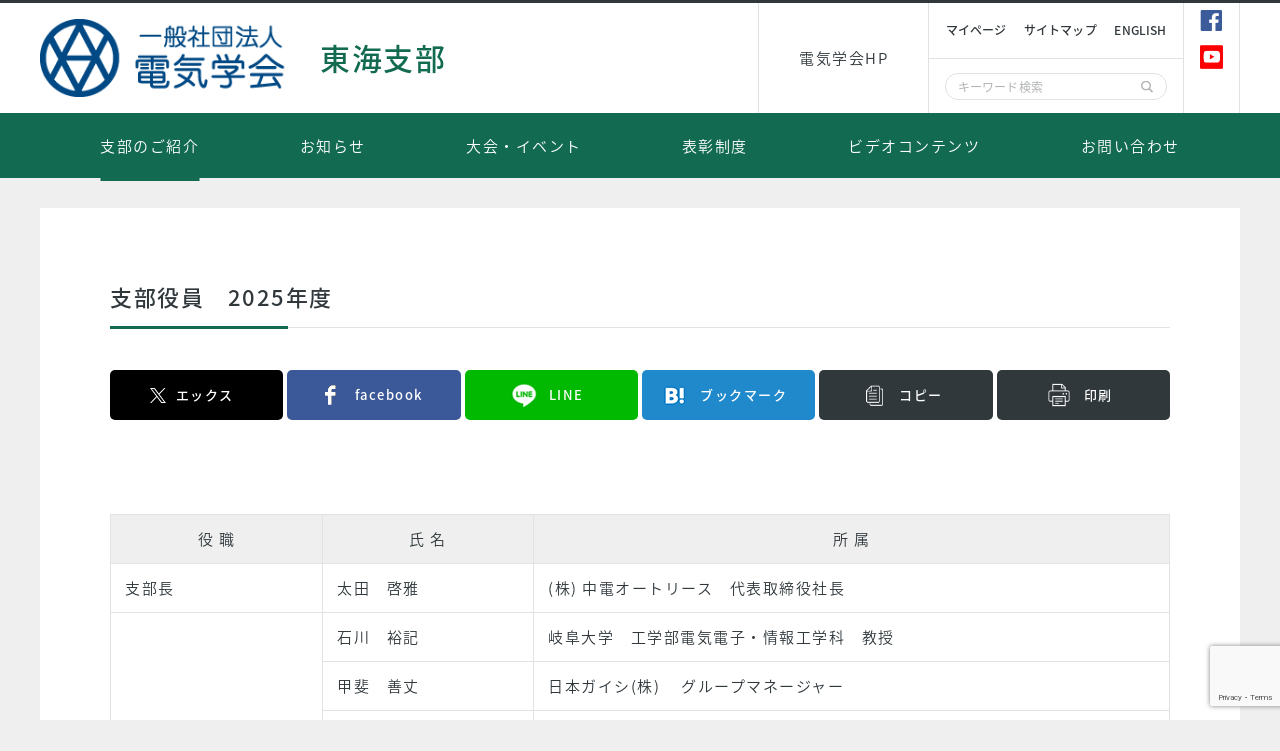

--- FILE ---
content_type: text/html; charset=UTF-8
request_url: https://www.iee.jp/tokai/intro/branch_officer/
body_size: 10090
content:
<!DOCTYPE html>
<html lang="ja">

<head>
  <!-- Google Tag Manager -->
  <script>
    (function(w, d, s, l, i) {
      w[l] = w[l] || [];
      w[l].push({
        'gtm.start': new Date().getTime(),
        event: 'gtm.js'
      });
      var f = d.getElementsByTagName(s)[0],
        j = d.createElement(s),
        dl = l != 'dataLayer' ? '&l=' + l : '';
      j.async = true;
      j.src =
        'https://www.googletagmanager.com/gtm.js?id=' + i + dl;
      f.parentNode.insertBefore(j, f);
    })(window, document, 'script', 'dataLayer', 'GTM-MD3HHL5');
  </script>
  <!-- End Google Tag Manager -->
  <meta charset="utf-8">
  <meta name="description" content="">
  <meta name="keywords" content="">
  <meta http-equiv="X-UA-Compatible" content="IE=Edge">
  <meta name="format-detection" content="telephone=no">
  <title>支部役員　2025年度 | 電気学会 東海支部</title>
  <link rel="shortcut icon" href="https://www.iee.jp/favicon.ico">
  <link rel="apple-touch-icon" size="152x152" href="https://www.iee.jp/apple-touch-icon.png">
  <link href="https://fonts.googleapis.com/css?family=Noto+Sans+JP:400,500,700,900&amp;subset=japanese" rel="stylesheet">
  <link href="https://fonts.googleapis.com/css?family=Roboto" rel="stylesheet">
  <link href="https://www.iee.jp/assets/tokai/css/style.css" rel="stylesheet">
<link href="https://www.iee.jp/assets/css/add.css" rel="stylesheet">
  <link rel="stylesheet" href="https://www.iee.jp/assets/tokai/css/print.css" media="print">
    <style>
    .p-card__items__image>img{
      height: 100%;
      object-fit: contain;
    }
  </style>
  <meta name='robots' content='max-image-preview:large' />
<link rel='dns-prefetch' href='//secure.gravatar.com' />
<link rel='dns-prefetch' href='//stats.wp.com' />
<link rel='dns-prefetch' href='//v0.wordpress.com' />
<script type="text/javascript">
/* <![CDATA[ */
window._wpemojiSettings = {"baseUrl":"https:\/\/s.w.org\/images\/core\/emoji\/16.0.1\/72x72\/","ext":".png","svgUrl":"https:\/\/s.w.org\/images\/core\/emoji\/16.0.1\/svg\/","svgExt":".svg","source":{"concatemoji":"https:\/\/www.iee.jp\/tokai\/wp-includes\/js\/wp-emoji-release.min.js?ver=6.8.3"}};
/*! This file is auto-generated */
!function(s,n){var o,i,e;function c(e){try{var t={supportTests:e,timestamp:(new Date).valueOf()};sessionStorage.setItem(o,JSON.stringify(t))}catch(e){}}function p(e,t,n){e.clearRect(0,0,e.canvas.width,e.canvas.height),e.fillText(t,0,0);var t=new Uint32Array(e.getImageData(0,0,e.canvas.width,e.canvas.height).data),a=(e.clearRect(0,0,e.canvas.width,e.canvas.height),e.fillText(n,0,0),new Uint32Array(e.getImageData(0,0,e.canvas.width,e.canvas.height).data));return t.every(function(e,t){return e===a[t]})}function u(e,t){e.clearRect(0,0,e.canvas.width,e.canvas.height),e.fillText(t,0,0);for(var n=e.getImageData(16,16,1,1),a=0;a<n.data.length;a++)if(0!==n.data[a])return!1;return!0}function f(e,t,n,a){switch(t){case"flag":return n(e,"\ud83c\udff3\ufe0f\u200d\u26a7\ufe0f","\ud83c\udff3\ufe0f\u200b\u26a7\ufe0f")?!1:!n(e,"\ud83c\udde8\ud83c\uddf6","\ud83c\udde8\u200b\ud83c\uddf6")&&!n(e,"\ud83c\udff4\udb40\udc67\udb40\udc62\udb40\udc65\udb40\udc6e\udb40\udc67\udb40\udc7f","\ud83c\udff4\u200b\udb40\udc67\u200b\udb40\udc62\u200b\udb40\udc65\u200b\udb40\udc6e\u200b\udb40\udc67\u200b\udb40\udc7f");case"emoji":return!a(e,"\ud83e\udedf")}return!1}function g(e,t,n,a){var r="undefined"!=typeof WorkerGlobalScope&&self instanceof WorkerGlobalScope?new OffscreenCanvas(300,150):s.createElement("canvas"),o=r.getContext("2d",{willReadFrequently:!0}),i=(o.textBaseline="top",o.font="600 32px Arial",{});return e.forEach(function(e){i[e]=t(o,e,n,a)}),i}function t(e){var t=s.createElement("script");t.src=e,t.defer=!0,s.head.appendChild(t)}"undefined"!=typeof Promise&&(o="wpEmojiSettingsSupports",i=["flag","emoji"],n.supports={everything:!0,everythingExceptFlag:!0},e=new Promise(function(e){s.addEventListener("DOMContentLoaded",e,{once:!0})}),new Promise(function(t){var n=function(){try{var e=JSON.parse(sessionStorage.getItem(o));if("object"==typeof e&&"number"==typeof e.timestamp&&(new Date).valueOf()<e.timestamp+604800&&"object"==typeof e.supportTests)return e.supportTests}catch(e){}return null}();if(!n){if("undefined"!=typeof Worker&&"undefined"!=typeof OffscreenCanvas&&"undefined"!=typeof URL&&URL.createObjectURL&&"undefined"!=typeof Blob)try{var e="postMessage("+g.toString()+"("+[JSON.stringify(i),f.toString(),p.toString(),u.toString()].join(",")+"));",a=new Blob([e],{type:"text/javascript"}),r=new Worker(URL.createObjectURL(a),{name:"wpTestEmojiSupports"});return void(r.onmessage=function(e){c(n=e.data),r.terminate(),t(n)})}catch(e){}c(n=g(i,f,p,u))}t(n)}).then(function(e){for(var t in e)n.supports[t]=e[t],n.supports.everything=n.supports.everything&&n.supports[t],"flag"!==t&&(n.supports.everythingExceptFlag=n.supports.everythingExceptFlag&&n.supports[t]);n.supports.everythingExceptFlag=n.supports.everythingExceptFlag&&!n.supports.flag,n.DOMReady=!1,n.readyCallback=function(){n.DOMReady=!0}}).then(function(){return e}).then(function(){var e;n.supports.everything||(n.readyCallback(),(e=n.source||{}).concatemoji?t(e.concatemoji):e.wpemoji&&e.twemoji&&(t(e.twemoji),t(e.wpemoji)))}))}((window,document),window._wpemojiSettings);
/* ]]> */
</script>
<style id='wp-emoji-styles-inline-css' type='text/css'>

	img.wp-smiley, img.emoji {
		display: inline !important;
		border: none !important;
		box-shadow: none !important;
		height: 1em !important;
		width: 1em !important;
		margin: 0 0.07em !important;
		vertical-align: -0.1em !important;
		background: none !important;
		padding: 0 !important;
	}
</style>
<link rel='stylesheet' id='wp-block-library-css' href='https://www.iee.jp/tokai/wp-includes/css/dist/block-library/style.min.css?ver=6.8.3' type='text/css' media='all' />
<style id='classic-theme-styles-inline-css' type='text/css'>
/*! This file is auto-generated */
.wp-block-button__link{color:#fff;background-color:#32373c;border-radius:9999px;box-shadow:none;text-decoration:none;padding:calc(.667em + 2px) calc(1.333em + 2px);font-size:1.125em}.wp-block-file__button{background:#32373c;color:#fff;text-decoration:none}
</style>
<link rel='stylesheet' id='mediaelement-css' href='https://www.iee.jp/tokai/wp-includes/js/mediaelement/mediaelementplayer-legacy.min.css?ver=4.2.17' type='text/css' media='all' />
<link rel='stylesheet' id='wp-mediaelement-css' href='https://www.iee.jp/tokai/wp-includes/js/mediaelement/wp-mediaelement.min.css?ver=6.8.3' type='text/css' media='all' />
<style id='jetpack-sharing-buttons-style-inline-css' type='text/css'>
.jetpack-sharing-buttons__services-list{display:flex;flex-direction:row;flex-wrap:wrap;gap:0;list-style-type:none;margin:5px;padding:0}.jetpack-sharing-buttons__services-list.has-small-icon-size{font-size:12px}.jetpack-sharing-buttons__services-list.has-normal-icon-size{font-size:16px}.jetpack-sharing-buttons__services-list.has-large-icon-size{font-size:24px}.jetpack-sharing-buttons__services-list.has-huge-icon-size{font-size:36px}@media print{.jetpack-sharing-buttons__services-list{display:none!important}}.editor-styles-wrapper .wp-block-jetpack-sharing-buttons{gap:0;padding-inline-start:0}ul.jetpack-sharing-buttons__services-list.has-background{padding:1.25em 2.375em}
</style>
<style id='global-styles-inline-css' type='text/css'>
:root{--wp--preset--aspect-ratio--square: 1;--wp--preset--aspect-ratio--4-3: 4/3;--wp--preset--aspect-ratio--3-4: 3/4;--wp--preset--aspect-ratio--3-2: 3/2;--wp--preset--aspect-ratio--2-3: 2/3;--wp--preset--aspect-ratio--16-9: 16/9;--wp--preset--aspect-ratio--9-16: 9/16;--wp--preset--color--black: #000000;--wp--preset--color--cyan-bluish-gray: #abb8c3;--wp--preset--color--white: #ffffff;--wp--preset--color--pale-pink: #f78da7;--wp--preset--color--vivid-red: #cf2e2e;--wp--preset--color--luminous-vivid-orange: #ff6900;--wp--preset--color--luminous-vivid-amber: #fcb900;--wp--preset--color--light-green-cyan: #7bdcb5;--wp--preset--color--vivid-green-cyan: #00d084;--wp--preset--color--pale-cyan-blue: #8ed1fc;--wp--preset--color--vivid-cyan-blue: #0693e3;--wp--preset--color--vivid-purple: #9b51e0;--wp--preset--gradient--vivid-cyan-blue-to-vivid-purple: linear-gradient(135deg,rgba(6,147,227,1) 0%,rgb(155,81,224) 100%);--wp--preset--gradient--light-green-cyan-to-vivid-green-cyan: linear-gradient(135deg,rgb(122,220,180) 0%,rgb(0,208,130) 100%);--wp--preset--gradient--luminous-vivid-amber-to-luminous-vivid-orange: linear-gradient(135deg,rgba(252,185,0,1) 0%,rgba(255,105,0,1) 100%);--wp--preset--gradient--luminous-vivid-orange-to-vivid-red: linear-gradient(135deg,rgba(255,105,0,1) 0%,rgb(207,46,46) 100%);--wp--preset--gradient--very-light-gray-to-cyan-bluish-gray: linear-gradient(135deg,rgb(238,238,238) 0%,rgb(169,184,195) 100%);--wp--preset--gradient--cool-to-warm-spectrum: linear-gradient(135deg,rgb(74,234,220) 0%,rgb(151,120,209) 20%,rgb(207,42,186) 40%,rgb(238,44,130) 60%,rgb(251,105,98) 80%,rgb(254,248,76) 100%);--wp--preset--gradient--blush-light-purple: linear-gradient(135deg,rgb(255,206,236) 0%,rgb(152,150,240) 100%);--wp--preset--gradient--blush-bordeaux: linear-gradient(135deg,rgb(254,205,165) 0%,rgb(254,45,45) 50%,rgb(107,0,62) 100%);--wp--preset--gradient--luminous-dusk: linear-gradient(135deg,rgb(255,203,112) 0%,rgb(199,81,192) 50%,rgb(65,88,208) 100%);--wp--preset--gradient--pale-ocean: linear-gradient(135deg,rgb(255,245,203) 0%,rgb(182,227,212) 50%,rgb(51,167,181) 100%);--wp--preset--gradient--electric-grass: linear-gradient(135deg,rgb(202,248,128) 0%,rgb(113,206,126) 100%);--wp--preset--gradient--midnight: linear-gradient(135deg,rgb(2,3,129) 0%,rgb(40,116,252) 100%);--wp--preset--font-size--small: 13px;--wp--preset--font-size--medium: 20px;--wp--preset--font-size--large: 36px;--wp--preset--font-size--x-large: 42px;--wp--preset--spacing--20: 0.44rem;--wp--preset--spacing--30: 0.67rem;--wp--preset--spacing--40: 1rem;--wp--preset--spacing--50: 1.5rem;--wp--preset--spacing--60: 2.25rem;--wp--preset--spacing--70: 3.38rem;--wp--preset--spacing--80: 5.06rem;--wp--preset--shadow--natural: 6px 6px 9px rgba(0, 0, 0, 0.2);--wp--preset--shadow--deep: 12px 12px 50px rgba(0, 0, 0, 0.4);--wp--preset--shadow--sharp: 6px 6px 0px rgba(0, 0, 0, 0.2);--wp--preset--shadow--outlined: 6px 6px 0px -3px rgba(255, 255, 255, 1), 6px 6px rgba(0, 0, 0, 1);--wp--preset--shadow--crisp: 6px 6px 0px rgba(0, 0, 0, 1);}:where(.is-layout-flex){gap: 0.5em;}:where(.is-layout-grid){gap: 0.5em;}body .is-layout-flex{display: flex;}.is-layout-flex{flex-wrap: wrap;align-items: center;}.is-layout-flex > :is(*, div){margin: 0;}body .is-layout-grid{display: grid;}.is-layout-grid > :is(*, div){margin: 0;}:where(.wp-block-columns.is-layout-flex){gap: 2em;}:where(.wp-block-columns.is-layout-grid){gap: 2em;}:where(.wp-block-post-template.is-layout-flex){gap: 1.25em;}:where(.wp-block-post-template.is-layout-grid){gap: 1.25em;}.has-black-color{color: var(--wp--preset--color--black) !important;}.has-cyan-bluish-gray-color{color: var(--wp--preset--color--cyan-bluish-gray) !important;}.has-white-color{color: var(--wp--preset--color--white) !important;}.has-pale-pink-color{color: var(--wp--preset--color--pale-pink) !important;}.has-vivid-red-color{color: var(--wp--preset--color--vivid-red) !important;}.has-luminous-vivid-orange-color{color: var(--wp--preset--color--luminous-vivid-orange) !important;}.has-luminous-vivid-amber-color{color: var(--wp--preset--color--luminous-vivid-amber) !important;}.has-light-green-cyan-color{color: var(--wp--preset--color--light-green-cyan) !important;}.has-vivid-green-cyan-color{color: var(--wp--preset--color--vivid-green-cyan) !important;}.has-pale-cyan-blue-color{color: var(--wp--preset--color--pale-cyan-blue) !important;}.has-vivid-cyan-blue-color{color: var(--wp--preset--color--vivid-cyan-blue) !important;}.has-vivid-purple-color{color: var(--wp--preset--color--vivid-purple) !important;}.has-black-background-color{background-color: var(--wp--preset--color--black) !important;}.has-cyan-bluish-gray-background-color{background-color: var(--wp--preset--color--cyan-bluish-gray) !important;}.has-white-background-color{background-color: var(--wp--preset--color--white) !important;}.has-pale-pink-background-color{background-color: var(--wp--preset--color--pale-pink) !important;}.has-vivid-red-background-color{background-color: var(--wp--preset--color--vivid-red) !important;}.has-luminous-vivid-orange-background-color{background-color: var(--wp--preset--color--luminous-vivid-orange) !important;}.has-luminous-vivid-amber-background-color{background-color: var(--wp--preset--color--luminous-vivid-amber) !important;}.has-light-green-cyan-background-color{background-color: var(--wp--preset--color--light-green-cyan) !important;}.has-vivid-green-cyan-background-color{background-color: var(--wp--preset--color--vivid-green-cyan) !important;}.has-pale-cyan-blue-background-color{background-color: var(--wp--preset--color--pale-cyan-blue) !important;}.has-vivid-cyan-blue-background-color{background-color: var(--wp--preset--color--vivid-cyan-blue) !important;}.has-vivid-purple-background-color{background-color: var(--wp--preset--color--vivid-purple) !important;}.has-black-border-color{border-color: var(--wp--preset--color--black) !important;}.has-cyan-bluish-gray-border-color{border-color: var(--wp--preset--color--cyan-bluish-gray) !important;}.has-white-border-color{border-color: var(--wp--preset--color--white) !important;}.has-pale-pink-border-color{border-color: var(--wp--preset--color--pale-pink) !important;}.has-vivid-red-border-color{border-color: var(--wp--preset--color--vivid-red) !important;}.has-luminous-vivid-orange-border-color{border-color: var(--wp--preset--color--luminous-vivid-orange) !important;}.has-luminous-vivid-amber-border-color{border-color: var(--wp--preset--color--luminous-vivid-amber) !important;}.has-light-green-cyan-border-color{border-color: var(--wp--preset--color--light-green-cyan) !important;}.has-vivid-green-cyan-border-color{border-color: var(--wp--preset--color--vivid-green-cyan) !important;}.has-pale-cyan-blue-border-color{border-color: var(--wp--preset--color--pale-cyan-blue) !important;}.has-vivid-cyan-blue-border-color{border-color: var(--wp--preset--color--vivid-cyan-blue) !important;}.has-vivid-purple-border-color{border-color: var(--wp--preset--color--vivid-purple) !important;}.has-vivid-cyan-blue-to-vivid-purple-gradient-background{background: var(--wp--preset--gradient--vivid-cyan-blue-to-vivid-purple) !important;}.has-light-green-cyan-to-vivid-green-cyan-gradient-background{background: var(--wp--preset--gradient--light-green-cyan-to-vivid-green-cyan) !important;}.has-luminous-vivid-amber-to-luminous-vivid-orange-gradient-background{background: var(--wp--preset--gradient--luminous-vivid-amber-to-luminous-vivid-orange) !important;}.has-luminous-vivid-orange-to-vivid-red-gradient-background{background: var(--wp--preset--gradient--luminous-vivid-orange-to-vivid-red) !important;}.has-very-light-gray-to-cyan-bluish-gray-gradient-background{background: var(--wp--preset--gradient--very-light-gray-to-cyan-bluish-gray) !important;}.has-cool-to-warm-spectrum-gradient-background{background: var(--wp--preset--gradient--cool-to-warm-spectrum) !important;}.has-blush-light-purple-gradient-background{background: var(--wp--preset--gradient--blush-light-purple) !important;}.has-blush-bordeaux-gradient-background{background: var(--wp--preset--gradient--blush-bordeaux) !important;}.has-luminous-dusk-gradient-background{background: var(--wp--preset--gradient--luminous-dusk) !important;}.has-pale-ocean-gradient-background{background: var(--wp--preset--gradient--pale-ocean) !important;}.has-electric-grass-gradient-background{background: var(--wp--preset--gradient--electric-grass) !important;}.has-midnight-gradient-background{background: var(--wp--preset--gradient--midnight) !important;}.has-small-font-size{font-size: var(--wp--preset--font-size--small) !important;}.has-medium-font-size{font-size: var(--wp--preset--font-size--medium) !important;}.has-large-font-size{font-size: var(--wp--preset--font-size--large) !important;}.has-x-large-font-size{font-size: var(--wp--preset--font-size--x-large) !important;}
:where(.wp-block-post-template.is-layout-flex){gap: 1.25em;}:where(.wp-block-post-template.is-layout-grid){gap: 1.25em;}
:where(.wp-block-columns.is-layout-flex){gap: 2em;}:where(.wp-block-columns.is-layout-grid){gap: 2em;}
:root :where(.wp-block-pullquote){font-size: 1.5em;line-height: 1.6;}
</style>
<link rel='stylesheet' id='contact-form-7-css' href='https://www.iee.jp/tokai/wp-content/plugins/contact-form-7/includes/css/styles.css?ver=6.1.3' type='text/css' media='all' />
<link rel="https://api.w.org/" href="https://www.iee.jp/tokai/wp-json/" /><link rel="alternate" title="JSON" type="application/json" href="https://www.iee.jp/tokai/wp-json/wp/v2/pages/115" /><link rel="alternate" title="oEmbed (JSON)" type="application/json+oembed" href="https://www.iee.jp/tokai/wp-json/oembed/1.0/embed?url=https%3A%2F%2Fwww.iee.jp%2Ftokai%2Fintro%2Fbranch_officer%2F" />
<link rel="alternate" title="oEmbed (XML)" type="text/xml+oembed" href="https://www.iee.jp/tokai/wp-json/oembed/1.0/embed?url=https%3A%2F%2Fwww.iee.jp%2Ftokai%2Fintro%2Fbranch_officer%2F&#038;format=xml" />
	<style>img#wpstats{display:none}</style>
		
<!-- Jetpack Open Graph Tags -->
<meta property="og:type" content="article" />
<meta property="og:title" content="支部役員　2025年度" />
<meta property="og:url" content="https://www.iee.jp/tokai/intro/branch_officer/" />
<meta property="og:description" content="&nbsp; 役 職 氏 名 所 属 支部長 太田　啓雅 (株) 中電オートリース　代表取締役社長 協議員 石&hellip;" />
<meta property="article:published_time" content="2019-11-29T07:07:01+00:00" />
<meta property="article:modified_time" content="2025-06-03T09:05:07+00:00" />
<meta property="og:site_name" content="電気学会 東海支部" />
<meta property="og:image" content="https://s0.wp.com/i/blank.jpg" />
<meta property="og:image:width" content="200" />
<meta property="og:image:height" content="200" />
<meta property="og:image:alt" content="" />
<meta property="og:locale" content="ja_JP" />
<meta name="twitter:text:title" content="支部役員　2025年度" />
<meta name="twitter:card" content="summary" />

<!-- End Jetpack Open Graph Tags -->
</head>

  <body class="about">
    <!-- Google Tag Manager (noscript) -->
    <noscript><iframe src="https://www.googletagmanager.com/ns.html?id=GTM-MD3HHL5" height="0" width="0" style="display:none;visibility:hidden"></iframe></noscript>
    <!-- End Google Tag Manager (noscript) -->
      <div class="l-page">
      <header class="l-header">
        <div class="l-header__in">
          <div class="c-flex">
            <a href="https://www.iee.jp//" title="一般社団法人 電気学会" class=" p-logo"><img src="https://www.iee.jp/assets/kansai/images/common/logo.png" alt=""></a>
            <a href="https://www.iee.jp/tokai/" class="p-logo"><span class="p-logo__text">東海支部</span></a>
          </div>
          <div class="l-header__group">
            <nav class="l-header__sub-navi u-hidden-sp">
              <ul class="l-header__sub-navi__list">
                <li><a href="https://www.iee.jp/" class="l-header__sub-navi__list__items" title="電気学会HP" target="_blank">電気学会HP</a></li>
              </ul>
            </nav>
            <div class="l-header__utility">
              <div class="l-header__utility__in">
                <ul class="l-header__list u-hidden-sp">
                  <li><a href="https://www.iee.or.jp/cfml/OA/front/login/fco_Login.cfm" title="マイページ" target="_blank">マイページ</a></li>
                  <li><a href="https://www.iee.jp/tokai/sitemap/" title="サイトマップ">サイトマップ</a></li>
                  <li><a href="https://www.iee.jp/en/" title="english" target="_blank">english</a></li>
                </ul>
                <form action="https://www.iee.jp/tokai/" method="get" class="p-search js-searchform">
                  <div>
                    <input type="text" name="s" id="s" placeholder="キーワード検索">
                    <input type="submit" value="">
                  </div>
                </form>
              </div>
              <div class="p-sns">
                <!-- <a href="https://twitter.com/ieej_denki" class="p-sns__items p-sns__items--twitter"><span class="icon-twitter"></span><span class="u-hidden-pc">twitter</span></a> -->
                <a href="https://ja-jp.facebook.com/IEEJ.denki/" class="p-sns__items p-sns__items--facebook"><span class="icon-facebook"></span><span class="u-hidden-pc">facebook</span></a>
                <a href="https://www.youtube.com/channel/UCL88CjinmTAIMQhuBvWYVBg" class="p-sns__items p-sns__items--image"><span><img src="https://www.iee.jp/assets/tokai/images/common/icon-youtube.png" alt=""></span><span class="u-hidden-pc">YouTube</span></a>
              </div>
            </div>
          </div>
        </div>
        <div class="p-menu u-hidden-sp">
          <ul class="p-menu__list">
            <li class="p-menu__lists js-about-trigger">支部のご紹介</li>
            <li class="p-menu__lists"><a href="https://www.iee.jp/tokai/info/" class="p-navi__link" title="お知らせ一覧">お知らせ</a></li>
            <li class="p-menu__lists"><a href="https://www.iee.jp/tokai/event/" class="p-navi__link" title="大会・イベント">大会・イベント</a></li>
            <li class="p-menu__lists js-award-trigger">表彰制度</li>
            <li class="p-menu__lists"><a href="https://www.iee.jp/tokai/video/" title="ビデオコンテンツ">ビデオコンテンツ</a></li>
            <li class="p-menu__lists js-contact-trigger"><a href="https://www.iee.jp/tokai/den_toi_con/" class="p-navi__link" title="お問い合わせ">お問い合わせ</a></li>
          </ul>
        </div>
      </header>
      <nav class="p-navi">
  <div class="p-navi__in js-navi"> <a href="https://www.iee.jp/" class="p-navi__link u-hidden-pc">トップ</a>
    <div class="p-navi__group p-navi__group--about js-navi-about">
      <div class="p-navi__group__side u-hidden-sp">支部のご紹介</div>
              <div class="p-navi__group__contens">
          <p class="p-navi__group__contens__title">支部のご紹介</p>
          <div class="p-navi__group__contens__box">
                          <ul class="p-navi__group__list">
                                                                          <li><a href="https://www.iee.jp/tokai/intro/message/" title="支部長からのメッセージ" >
                        支部長からのメッセージ                      </a>
                                          </li>
                                                                          <li><a href="https://www.iee.jp/tokai/intro/overview/" title="東海支部の概要" >
                        東海支部の概要                      </a>
                                          </li>
                                                                          <li><a href="https://www.iee.jp/tokai/intro/branch_officer/" title="支部役員" >
                        支部役員                      </a>
                                          </li>
                                                                          <li><a href="https://www.iee.jp/tokai/intro/secretariat/" title="事務局" >
                        事務局                      </a>
                                          </li>
                              </ul>
                                      <ul class="p-navi__group__list">
                                                </ul>
                      </div>
        </div>
          </div>

    <a href="https://www.iee.jp/tokai/info/" class="p-navi__link u-hidden-pc" title="お知らせ">お知らせ</a>
    <a href="https://www.iee.jp/tokai/event/" class="p-navi__link u-hidden-pc" title="大会・イベント">大会・イベント</a>
    <div class="p-navi__group p-navi__group--about js-navi-award">
      <div class="p-navi__group__side u-hidden-sp">表彰制度</div>
              <div class="p-navi__group__contens">
          <p class="p-navi__group__contens__title">支部長賞受賞者</p>
          <div class="p-navi__group__contens__box">
                          <ul class="p-navi__group__list">
                                                                          <li><a href="https://www.iee.jp/tokai/award/支部長賞受賞者2024年/" title="支部長賞受賞者2024年" >
                        支部長賞受賞者2024年                      </a>
                                          </li>
                                                                          <li><a href="https://www.iee.jp/tokai/award/支部長賞受賞者2023年/" title="支部長賞受賞者2023年" >
                        支部長賞受賞者2023年                      </a>
                                          </li>
                                                                          <li><a href="https://www.iee.jp/tokai/award/支部長賞受賞者2022年/" title="支部長賞受賞者2022年" >
                        支部長賞受賞者2022年                      </a>
                                          </li>
                                                                          <li><a href="https://www.iee.jp/tokai/award/支部長賞受賞者2021年/" title="支部長賞受賞者2021年" >
                        支部長賞受賞者2021年                      </a>
                                          </li>
                                                                          <li><a href="https://www.iee.jp/tokai/award/支部長賞受賞者2020年/" title="支部長賞受賞者2020年" >
                        支部長賞受賞者2020年                      </a>
                                          </li>
                                                                          <li><a href="https://www.iee.jp/tokai/award/chief2019/" title="支部長賞受賞者2019年" >
                        支部長賞受賞者2019年                      </a>
                                          </li>
                                                                          <li><a href="https://www.iee.jp/tokai/award/chief2018/" title="支部長賞受賞者2018年" >
                        支部長賞受賞者2018年                      </a>
                                          </li>
                                                                          <li><a href="https://www.iee.jp/tokai/award/chief2017/" title="支部長賞受賞者2017年" >
                        支部長賞受賞者2017年                      </a>
                                          </li>
                                                                          <li><a href="https://www.iee.jp/tokai/award/chief2016/" title="支部長賞受賞者2016年" >
                        支部長賞受賞者2016年                      </a>
                                          </li>
                                                                          <li><a href="https://www.iee.jp/tokai/award/chief2015/" title="支部長賞受賞者2015年" >
                        支部長賞受賞者2015年                      </a>
                                          </li>
                                                                          <li><a href="https://www.iee.jp/tokai/award/chief2014/" title="支部長賞受賞者2014年" >
                        支部長賞受賞者2014年                      </a>
                                          </li>
                              </ul>
                                      <ul class="p-navi__group__list">
                                                </ul>
                      </div>
          <p class="p-navi__group__contens__title u-pc-mt40">優秀論文発表賞受賞者</p>
          <div class="p-navi__group__contens__box">
                          <ul class="p-navi__group__list">
                                                                          <li><a href="https://www.iee.jp/tokai/award/優秀論文発表賞受賞者-2024年/" title="優秀論文発表賞受賞者 2024年" >
                        優秀論文発表賞受賞者 2024年                      </a>
                                          </li>
                                                                          <li><a href="https://www.iee.jp/tokai/award/優秀論文発表賞受賞者-2023年/" title="優秀論文発表賞受賞者 2023年" >
                        優秀論文発表賞受賞者 2023年                      </a>
                                          </li>
                                                                          <li><a href="https://www.iee.jp/tokai/award/優秀論文発表賞受賞者-2022年/" title="優秀論文発表賞受賞者 2022年" >
                        優秀論文発表賞受賞者 2022年                      </a>
                                          </li>
                                                                          <li><a href="https://www.iee.jp/tokai/award/優秀論文発表賞受賞者-2021年/" title="優秀論文発表賞受賞者 2021年" >
                        優秀論文発表賞受賞者 2021年                      </a>
                                          </li>
                                                                          <li><a href="https://www.iee.jp/tokai/award/優秀論文発表賞受賞者-2020年/" title="優秀論文発表賞受賞者 2020年" >
                        優秀論文発表賞受賞者 2020年                      </a>
                                          </li>
                                                                          <li><a href="https://www.iee.jp/tokai/award/paper2019/" title="優秀論文発表賞受賞者 2019年" >
                        優秀論文発表賞受賞者 2019年                      </a>
                                          </li>
                                                                          <li><a href="https://www.iee.jp/tokai/award/paper2018/" title="優秀論文発表賞受賞者 2018年" >
                        優秀論文発表賞受賞者 2018年                      </a>
                                          </li>
                                                                          <li><a href="https://www.iee.jp/tokai/award/paper2017/" title="優秀論文発表賞受賞者 2017年" >
                        優秀論文発表賞受賞者 2017年                      </a>
                                          </li>
                                                                          <li><a href="https://www.iee.jp/tokai/award/paper2016/" title="優秀論文発表賞受賞者 2016年" >
                        優秀論文発表賞受賞者 2016年                      </a>
                                          </li>
                                                                          <li><a href="https://www.iee.jp/tokai/award/paper2015/" title="優秀論文発表賞受賞者 2015年" >
                        優秀論文発表賞受賞者 2015年                      </a>
                                          </li>
                                                                          <li><a href="https://www.iee.jp/tokai/award/paper2014/" title="優秀論文発表賞受賞者 2014年" >
                        優秀論文発表賞受賞者 2014年                      </a>
                                          </li>
                              </ul>
                                      <ul class="p-navi__group__list">
                                                </ul>
                      </div>
        </div>
          </div>
    <a href="https://www.iee.jp/tokai/video/" class="p-navi__link u-hidden-pc" title="ビデオコンテンツ">ビデオコンテンツ</a>
    <a href="https://www.iee.jp/tokai/den_toi_con/" class="p-navi__link u-hidden-pc" title="お問い合わせ">お問い合わせ</a>
  </div>
  <ul class="p-navi__menu u-hidden-pc">
    <li><a class="p-navi__menu__items js-navi-menu"><span class="p-navi__menu__items__icon icon-bar"></span><span class="p-navi__menu__items__text">メニュー</span></a></li>
    <li><a class="p-navi__menu__items" href="https://www.iee.jp/tokai"><span class="p-navi__menu__items__icon icon-home"></span><span class="p-navi__menu__items__text">ホーム</span></a></li>
    <li><a class="p-navi__menu__items" href="https://www.iee.jp/tokai/info/"><span class="p-navi__menu__items__icon icon-info"></span><span class="p-navi__menu__items__text">お知らせ</span></a></li>
    <li><a class="p-navi__menu__items js-navi-search"><span class="p-navi__menu__items__icon icon-search"></span><span class="p-navi__menu__items__text">検索</span></a></li>
    <li><a class="p-navi__menu__items" href="https://www.iee.jp/tokai/event"><span class="p-navi__menu__items__icon icon-event"></span><span class="p-navi__menu__items__text">イベント</span></a></li>
  </ul>
  <span class="p-navi__bg js-navi-bg"></span>
</nav>  <main class="l-contents">
    <div class="l-contents__in">
      <section class="p-section">
        <h1 class="p-heading-lv1">支部役員　2025年度</h1>
        <ul class="p-list-sns">
          <li><a href="http://twitter.com/intent/tweet?text=%E6%94%AF%E9%83%A8%E5%BD%B9%E5%93%A1%E3%80%802025%E5%B9%B4%E5%BA%A6&amp;https%3A%2F%2Fwww.iee.jp%2Ftokai%2Fintro%2Fbranch_officer%2F&amp;url=https%3A%2F%2Fwww.iee.jp%2Ftokai%2Fintro%2Fbranch_officer%2F"><img src="https://www.iee.jp/assets/images/common/icon-sns01.png">エックス</a></li>
          <li><a href="http://www.facebook.com/sharer.php?u=https%3A%2F%2Fwww.iee.jp%2Ftokai%2Fintro%2Fbranch_officer%2F&amp;t=%E6%94%AF%E9%83%A8%E5%BD%B9%E5%93%A1%E3%80%802025%E5%B9%B4%E5%BA%A6"><img src="https://www.iee.jp/assets/images/common/icon-sns02.png">facebook</a></li>
          <li><a href="http://line.me/R/msg/text/?支部役員　2025年度%0D%0Ahttps://www.iee.jp/tokai/intro/branch_officer/"><img src="https://www.iee.jp/assets/images/common/icon-sns03.png">LINE</a></li>
          <li><a href="http://b.hatena.ne.jp/add?mode=confirm&amp;url=https%3A%2F%2Fwww.iee.jp%2Ftokai%2Fintro%2Fbranch_officer%2F&amp;title=%E6%94%AF%E9%83%A8%E5%BD%B9%E5%93%A1%E3%80%802025%E5%B9%B4%E5%BA%A6" data-hatena-bookmark-title="https://www.iee.jp/tokai/intro/branch_officer/"><img src="https://www.iee.jp/assets/images/common/icon-sns04.png">ブックマーク</a></li>
          <li><a class="js-copy-botton" data-clipboard-text="https://www.iee.jp/tokai/intro/branch_officer/"><img src="https://www.iee.jp/assets/images/common/icon-copy.png">コピー</a></li>
          <li><a href="javascript:void(0)" onclick="window.print();return false;"><img src="https://www.iee.jp/assets/images/common/icon-print.png">印刷</a></li>
        </ul>
                        &nbsp;
<table class="p-table p-table-base1 u-mt-medium" style="height: 1025px;width: 100%"><colgroup class="u-w-20" span="1"></colgroup> <colgroup class="u-w-20" span="1"></colgroup>
<tbody>
<tr style="height: 24px">
<th class="u-align-center" style="width: 10.6778%;height: 24px">役 職</th>
<th class="u-align-center" style="width: 10.107%;height: 24px">氏 名</th>
<th class="u-align-center" style="width: 78.2153%;height: 24px">所 属</th>
</tr>
<tr style="height: 48px">
<td style="width: 10.6778%;height: 48px">支部長</td>
<td style="width: 10.107%" width="86">太田　啓雅</td>
<td style="width: 78.2153%;height: 48px" width="167">(株) 中電オートリース　代表取締役社長</td>
</tr>
<tr style="height: 24px">
<td style="width: 10.6778%;height: 725px" rowspan="18">協議員</td>
<td style="width: 10.107%" width="86">石川　裕記</td>
<td style="width: 78.2153%;height: 36px" width="167">岐阜大学　工学部電気電子・情報工学科　教授</td>
</tr>
<tr>
<td style="width: 10.107%" width="86">甲斐　善丈</td>
<td style="width: 78.2153%;height: 37px" width="167">日本ガイシ(株) 　グループマネージャー</td>
</tr>
<tr>
<td style="width: 10.107%" width="86">加藤　丈佳</td>
<td style="width: 78.2153%;height: 52px" width="167">名古屋大学　未来材料・システム研究所　システム創成部門　教授</td>
</tr>
<tr>
<td style="width: 10.107%" width="86">杉浦　良一</td>
<td style="width: 78.2153%;height: 40px" width="167">愛知電機(株)　電力カンパニー　品質保証部　品質保証グループ　主事</td>
</tr>
<tr>
<td style="width: 10.107%" width="86">光本　真一</td>
<td style="width: 78.2153%;height: 40px" width="167">豊田工業高等専門学校　電気・電子システム工学科 　教授</td>
</tr>
<tr>
<td style="width: 10.107%" width="86">森脇　英久</td>
<td style="width: 78.2153%;height: 40px" width="167">東芝エネルギーシステムズ(株)　中部支社　中部・電力部　部長</td>
</tr>
<tr>
<td style="width: 10.107%" width="86">山本　和男</td>
<td style="width: 78.2153%;height: 40px" width="167">中部大学　工学部 電気電子システム工学科　教授</td>
</tr>
<tr>
<td style="width: 10.107%" width="86">有賀　信雄</td>
<td style="width: 78.2153%;height: 40px" width="167">シンフォニアテクノロジー(株) 　メカトロ技術グループ長</td>
</tr>
<tr>
<td style="width: 10.107%" width="86">一野　祐亮</td>
<td style="width: 78.2153%;height: 40px" width="167">愛知工業大学 工学部　電気学科　教授</td>
</tr>
<tr>
<td style="width: 10.107%" width="86">黒崎　恵美</td>
<td style="width: 78.2153%;height: 40px">中部電力パワーグリッド(株)　エンジニアリングセンター　設備技術グループ　　グループ長</td>
</tr>
<tr>
<td style="width: 10.107%" width="86">志津　圭一朗</td>
<td style="width: 78.2153%;height: 40px" width="167">三菱電機(株) 　静岡製作所　電子制御システム部　先行開発グループ　グループマネージャー</td>
</tr>
<tr>
<td style="width: 10.107%" width="86">重川　充</td>
<td style="width: 78.2153%;height: 40px" width="167">(株)日立製作所　 中部支社　電力システム部　部長</td>
</tr>
<tr>
<td style="width: 10.107%" width="86">曽根原　誠</td>
<td style="width: 78.2153%;height: 40px" width="167">信州大学 工学部　電子情報システム工学科　准教授</td>
</tr>
<tr>
<td style="width: 10.107%" width="86">滝川 浩史</td>
<td style="width: 78.2153%;height: 40px" width="167">豊橋技術科学大学　電気・電子情報工学系　教授</td>
</tr>
<tr>
<td style="width: 10.107%" width="86">谷　恵亮</td>
<td style="width: 78.2153%;height: 40px" width="167">(株)デンソー　研究開発部 室長</td>
</tr>
<tr>
<td style="width: 10.107%" width="86">田畑　壮章</td>
<td style="width: 78.2153%;height: 40px" width="167">富士電機(株) 　インダストリー事業本部　開発統括部　輸送システム開発部</td>
</tr>
<tr>
<td style="width: 10.107%" width="86">芳賀　仁</td>
<td style="width: 78.2153%;height: 40px" width="167">静岡大学 工学部　電気電子工学科　准教授</td>
</tr>
<tr>
<td style="width: 10.107%" width="86">益田　泰輔</td>
<td style="width: 78.2153%;height: 40px" width="167">名城大学　理工学部　電気電子工学科　教授</td>
</tr>
<tr style="height: 48px">
<td style="width: 10.6778%;height: 48px">監 事</td>
<td style="width: 10.107%" width="86">岩崎　誠</td>
<td style="width: 78.2153%;height: 48px" width="167">名古屋工業大学　大学院工学研究科　教授</td>
</tr>
<tr style="height: 48px">
<td style="width: 10.6778%;height: 90px" rowspan="2">総務企画幹事</td>
<td style="width: 10.107%" width="86">田中　宏彦</td>
<td style="width: 78.2153%;height: 44px" width="167">名古屋大学　未来材料・システム研究所 附属高度計測技術実践センター　准教授</td>
</tr>
<tr>
<td style="width: 10.107%" width="86">岩田　章</td>
<td style="width: 78.2153%;height: 46px" width="167">中部電力パワーグリッド(株) 　エンジニアリングセンター　設備技術グループ　スタッフ副長</td>
</tr>
<tr style="height: 48px">
<td style="width: 10.6778%;height: 90px" rowspan="2">会計幹事</td>
<td style="width: 10.107%" width="86">中村　勇太</td>
<td style="width: 78.2153%;height: 44px" width="167">名古屋工業大学　大学院工学研究科　助教</td>
</tr>
<tr>
<td style="width: 10.107%" width="86">村本　裕二</td>
<td style="width: 78.2153%;height: 46px" width="167">名城大学 理工学部　教授</td>
</tr>
</tbody>
</table>      </section>
            <div class="c-flex c-flex--center u-hidden-sp">
        <a href="#" class="p-button p-button--top js-page-top">ページトップ</a>
      </div>
    </div>
  </main>
  <footer class="l-footer">
    <div class="l-footer__body">
      <ul class="l-footer__navi">
        <li><a href="https://www.iee.jp/tokai/den_toi_con/" class="l-footer__navi__items" title="お問い合わせ">お問い合わせ</a></li>
        <li><a href="https://www.iee.jp/tokai/privacy/" class="l-footer__navi__items" title="プライバシーポリシー">プライバシーポリシー</a></li>
        <li><a href="https://www.iee.jp" class="l-footer__navi__items" title="電気学会HP " target="_blank">電気学会HP </a></li>
      </ul>
    </div>
    <small class="l-footer__copy">© 2026 一般社団法人 電気学会</small>
  </footer>
  </div>
  <script src="https://www.iee.jp/assets/tokai/js/app.js"></script>

  </body>
  <script type="speculationrules">
{"prefetch":[{"source":"document","where":{"and":[{"href_matches":"\/tokai\/*"},{"not":{"href_matches":["\/tokai\/wp-*.php","\/tokai\/wp-admin\/*","\/tokai\/wp-content\/uploads\/sites\/10\/*","\/tokai\/wp-content\/*","\/tokai\/wp-content\/plugins\/*","\/tokai\/wp-content\/themes\/iee-tokai\/*","\/tokai\/*\\?(.+)"]}},{"not":{"selector_matches":"a[rel~=\"nofollow\"]"}},{"not":{"selector_matches":".no-prefetch, .no-prefetch a"}}]},"eagerness":"conservative"}]}
</script>
<script type="text/javascript" src="https://www.iee.jp/tokai/wp-includes/js/dist/hooks.min.js?ver=4d63a3d491d11ffd8ac6" id="wp-hooks-js"></script>
<script type="text/javascript" src="https://www.iee.jp/tokai/wp-includes/js/dist/i18n.min.js?ver=5e580eb46a90c2b997e6" id="wp-i18n-js"></script>
<script type="text/javascript" id="wp-i18n-js-after">
/* <![CDATA[ */
wp.i18n.setLocaleData( { 'text direction\u0004ltr': [ 'ltr' ] } );
/* ]]> */
</script>
<script type="text/javascript" src="https://www.iee.jp/tokai/wp-content/plugins/contact-form-7/includes/swv/js/index.js?ver=6.1.3" id="swv-js"></script>
<script type="text/javascript" id="contact-form-7-js-translations">
/* <![CDATA[ */
( function( domain, translations ) {
	var localeData = translations.locale_data[ domain ] || translations.locale_data.messages;
	localeData[""].domain = domain;
	wp.i18n.setLocaleData( localeData, domain );
} )( "contact-form-7", {"translation-revision-date":"2025-10-29 09:23:50+0000","generator":"GlotPress\/4.0.3","domain":"messages","locale_data":{"messages":{"":{"domain":"messages","plural-forms":"nplurals=1; plural=0;","lang":"ja_JP"},"This contact form is placed in the wrong place.":["\u3053\u306e\u30b3\u30f3\u30bf\u30af\u30c8\u30d5\u30a9\u30fc\u30e0\u306f\u9593\u9055\u3063\u305f\u4f4d\u7f6e\u306b\u7f6e\u304b\u308c\u3066\u3044\u307e\u3059\u3002"],"Error:":["\u30a8\u30e9\u30fc:"]}},"comment":{"reference":"includes\/js\/index.js"}} );
/* ]]> */
</script>
<script type="text/javascript" id="contact-form-7-js-before">
/* <![CDATA[ */
var wpcf7 = {
    "api": {
        "root": "https:\/\/www.iee.jp\/tokai\/wp-json\/",
        "namespace": "contact-form-7\/v1"
    }
};
/* ]]> */
</script>
<script type="text/javascript" src="https://www.iee.jp/tokai/wp-content/plugins/contact-form-7/includes/js/index.js?ver=6.1.3" id="contact-form-7-js"></script>
<script type="text/javascript" src="https://www.google.com/recaptcha/api.js?render=6Lck0zYeAAAAAKfkeDDNUVS-9f505qwuirV1OYvJ&amp;ver=3.0" id="google-recaptcha-js"></script>
<script type="text/javascript" src="https://www.iee.jp/tokai/wp-includes/js/dist/vendor/wp-polyfill.min.js?ver=3.15.0" id="wp-polyfill-js"></script>
<script type="text/javascript" id="wpcf7-recaptcha-js-before">
/* <![CDATA[ */
var wpcf7_recaptcha = {
    "sitekey": "6Lck0zYeAAAAAKfkeDDNUVS-9f505qwuirV1OYvJ",
    "actions": {
        "homepage": "homepage",
        "contactform": "contactform"
    }
};
/* ]]> */
</script>
<script type="text/javascript" src="https://www.iee.jp/tokai/wp-content/plugins/contact-form-7/modules/recaptcha/index.js?ver=6.1.3" id="wpcf7-recaptcha-js"></script>
<script type="text/javascript" id="jetpack-stats-js-before">
/* <![CDATA[ */
_stq = window._stq || [];
_stq.push([ "view", JSON.parse("{\"v\":\"ext\",\"blog\":\"172201401\",\"post\":\"115\",\"tz\":\"9\",\"srv\":\"www.iee.jp\",\"j\":\"1:15.2\"}") ]);
_stq.push([ "clickTrackerInit", "172201401", "115" ]);
/* ]]> */
</script>
<script type="text/javascript" src="https://stats.wp.com/e-202604.js" id="jetpack-stats-js" defer="defer" data-wp-strategy="defer"></script>

  </html>

--- FILE ---
content_type: text/html; charset=utf-8
request_url: https://www.google.com/recaptcha/api2/anchor?ar=1&k=6Lck0zYeAAAAAKfkeDDNUVS-9f505qwuirV1OYvJ&co=aHR0cHM6Ly93d3cuaWVlLmpwOjQ0Mw..&hl=en&v=PoyoqOPhxBO7pBk68S4YbpHZ&size=invisible&anchor-ms=20000&execute-ms=30000&cb=2ot9r5hc8hdg
body_size: 48747
content:
<!DOCTYPE HTML><html dir="ltr" lang="en"><head><meta http-equiv="Content-Type" content="text/html; charset=UTF-8">
<meta http-equiv="X-UA-Compatible" content="IE=edge">
<title>reCAPTCHA</title>
<style type="text/css">
/* cyrillic-ext */
@font-face {
  font-family: 'Roboto';
  font-style: normal;
  font-weight: 400;
  font-stretch: 100%;
  src: url(//fonts.gstatic.com/s/roboto/v48/KFO7CnqEu92Fr1ME7kSn66aGLdTylUAMa3GUBHMdazTgWw.woff2) format('woff2');
  unicode-range: U+0460-052F, U+1C80-1C8A, U+20B4, U+2DE0-2DFF, U+A640-A69F, U+FE2E-FE2F;
}
/* cyrillic */
@font-face {
  font-family: 'Roboto';
  font-style: normal;
  font-weight: 400;
  font-stretch: 100%;
  src: url(//fonts.gstatic.com/s/roboto/v48/KFO7CnqEu92Fr1ME7kSn66aGLdTylUAMa3iUBHMdazTgWw.woff2) format('woff2');
  unicode-range: U+0301, U+0400-045F, U+0490-0491, U+04B0-04B1, U+2116;
}
/* greek-ext */
@font-face {
  font-family: 'Roboto';
  font-style: normal;
  font-weight: 400;
  font-stretch: 100%;
  src: url(//fonts.gstatic.com/s/roboto/v48/KFO7CnqEu92Fr1ME7kSn66aGLdTylUAMa3CUBHMdazTgWw.woff2) format('woff2');
  unicode-range: U+1F00-1FFF;
}
/* greek */
@font-face {
  font-family: 'Roboto';
  font-style: normal;
  font-weight: 400;
  font-stretch: 100%;
  src: url(//fonts.gstatic.com/s/roboto/v48/KFO7CnqEu92Fr1ME7kSn66aGLdTylUAMa3-UBHMdazTgWw.woff2) format('woff2');
  unicode-range: U+0370-0377, U+037A-037F, U+0384-038A, U+038C, U+038E-03A1, U+03A3-03FF;
}
/* math */
@font-face {
  font-family: 'Roboto';
  font-style: normal;
  font-weight: 400;
  font-stretch: 100%;
  src: url(//fonts.gstatic.com/s/roboto/v48/KFO7CnqEu92Fr1ME7kSn66aGLdTylUAMawCUBHMdazTgWw.woff2) format('woff2');
  unicode-range: U+0302-0303, U+0305, U+0307-0308, U+0310, U+0312, U+0315, U+031A, U+0326-0327, U+032C, U+032F-0330, U+0332-0333, U+0338, U+033A, U+0346, U+034D, U+0391-03A1, U+03A3-03A9, U+03B1-03C9, U+03D1, U+03D5-03D6, U+03F0-03F1, U+03F4-03F5, U+2016-2017, U+2034-2038, U+203C, U+2040, U+2043, U+2047, U+2050, U+2057, U+205F, U+2070-2071, U+2074-208E, U+2090-209C, U+20D0-20DC, U+20E1, U+20E5-20EF, U+2100-2112, U+2114-2115, U+2117-2121, U+2123-214F, U+2190, U+2192, U+2194-21AE, U+21B0-21E5, U+21F1-21F2, U+21F4-2211, U+2213-2214, U+2216-22FF, U+2308-230B, U+2310, U+2319, U+231C-2321, U+2336-237A, U+237C, U+2395, U+239B-23B7, U+23D0, U+23DC-23E1, U+2474-2475, U+25AF, U+25B3, U+25B7, U+25BD, U+25C1, U+25CA, U+25CC, U+25FB, U+266D-266F, U+27C0-27FF, U+2900-2AFF, U+2B0E-2B11, U+2B30-2B4C, U+2BFE, U+3030, U+FF5B, U+FF5D, U+1D400-1D7FF, U+1EE00-1EEFF;
}
/* symbols */
@font-face {
  font-family: 'Roboto';
  font-style: normal;
  font-weight: 400;
  font-stretch: 100%;
  src: url(//fonts.gstatic.com/s/roboto/v48/KFO7CnqEu92Fr1ME7kSn66aGLdTylUAMaxKUBHMdazTgWw.woff2) format('woff2');
  unicode-range: U+0001-000C, U+000E-001F, U+007F-009F, U+20DD-20E0, U+20E2-20E4, U+2150-218F, U+2190, U+2192, U+2194-2199, U+21AF, U+21E6-21F0, U+21F3, U+2218-2219, U+2299, U+22C4-22C6, U+2300-243F, U+2440-244A, U+2460-24FF, U+25A0-27BF, U+2800-28FF, U+2921-2922, U+2981, U+29BF, U+29EB, U+2B00-2BFF, U+4DC0-4DFF, U+FFF9-FFFB, U+10140-1018E, U+10190-1019C, U+101A0, U+101D0-101FD, U+102E0-102FB, U+10E60-10E7E, U+1D2C0-1D2D3, U+1D2E0-1D37F, U+1F000-1F0FF, U+1F100-1F1AD, U+1F1E6-1F1FF, U+1F30D-1F30F, U+1F315, U+1F31C, U+1F31E, U+1F320-1F32C, U+1F336, U+1F378, U+1F37D, U+1F382, U+1F393-1F39F, U+1F3A7-1F3A8, U+1F3AC-1F3AF, U+1F3C2, U+1F3C4-1F3C6, U+1F3CA-1F3CE, U+1F3D4-1F3E0, U+1F3ED, U+1F3F1-1F3F3, U+1F3F5-1F3F7, U+1F408, U+1F415, U+1F41F, U+1F426, U+1F43F, U+1F441-1F442, U+1F444, U+1F446-1F449, U+1F44C-1F44E, U+1F453, U+1F46A, U+1F47D, U+1F4A3, U+1F4B0, U+1F4B3, U+1F4B9, U+1F4BB, U+1F4BF, U+1F4C8-1F4CB, U+1F4D6, U+1F4DA, U+1F4DF, U+1F4E3-1F4E6, U+1F4EA-1F4ED, U+1F4F7, U+1F4F9-1F4FB, U+1F4FD-1F4FE, U+1F503, U+1F507-1F50B, U+1F50D, U+1F512-1F513, U+1F53E-1F54A, U+1F54F-1F5FA, U+1F610, U+1F650-1F67F, U+1F687, U+1F68D, U+1F691, U+1F694, U+1F698, U+1F6AD, U+1F6B2, U+1F6B9-1F6BA, U+1F6BC, U+1F6C6-1F6CF, U+1F6D3-1F6D7, U+1F6E0-1F6EA, U+1F6F0-1F6F3, U+1F6F7-1F6FC, U+1F700-1F7FF, U+1F800-1F80B, U+1F810-1F847, U+1F850-1F859, U+1F860-1F887, U+1F890-1F8AD, U+1F8B0-1F8BB, U+1F8C0-1F8C1, U+1F900-1F90B, U+1F93B, U+1F946, U+1F984, U+1F996, U+1F9E9, U+1FA00-1FA6F, U+1FA70-1FA7C, U+1FA80-1FA89, U+1FA8F-1FAC6, U+1FACE-1FADC, U+1FADF-1FAE9, U+1FAF0-1FAF8, U+1FB00-1FBFF;
}
/* vietnamese */
@font-face {
  font-family: 'Roboto';
  font-style: normal;
  font-weight: 400;
  font-stretch: 100%;
  src: url(//fonts.gstatic.com/s/roboto/v48/KFO7CnqEu92Fr1ME7kSn66aGLdTylUAMa3OUBHMdazTgWw.woff2) format('woff2');
  unicode-range: U+0102-0103, U+0110-0111, U+0128-0129, U+0168-0169, U+01A0-01A1, U+01AF-01B0, U+0300-0301, U+0303-0304, U+0308-0309, U+0323, U+0329, U+1EA0-1EF9, U+20AB;
}
/* latin-ext */
@font-face {
  font-family: 'Roboto';
  font-style: normal;
  font-weight: 400;
  font-stretch: 100%;
  src: url(//fonts.gstatic.com/s/roboto/v48/KFO7CnqEu92Fr1ME7kSn66aGLdTylUAMa3KUBHMdazTgWw.woff2) format('woff2');
  unicode-range: U+0100-02BA, U+02BD-02C5, U+02C7-02CC, U+02CE-02D7, U+02DD-02FF, U+0304, U+0308, U+0329, U+1D00-1DBF, U+1E00-1E9F, U+1EF2-1EFF, U+2020, U+20A0-20AB, U+20AD-20C0, U+2113, U+2C60-2C7F, U+A720-A7FF;
}
/* latin */
@font-face {
  font-family: 'Roboto';
  font-style: normal;
  font-weight: 400;
  font-stretch: 100%;
  src: url(//fonts.gstatic.com/s/roboto/v48/KFO7CnqEu92Fr1ME7kSn66aGLdTylUAMa3yUBHMdazQ.woff2) format('woff2');
  unicode-range: U+0000-00FF, U+0131, U+0152-0153, U+02BB-02BC, U+02C6, U+02DA, U+02DC, U+0304, U+0308, U+0329, U+2000-206F, U+20AC, U+2122, U+2191, U+2193, U+2212, U+2215, U+FEFF, U+FFFD;
}
/* cyrillic-ext */
@font-face {
  font-family: 'Roboto';
  font-style: normal;
  font-weight: 500;
  font-stretch: 100%;
  src: url(//fonts.gstatic.com/s/roboto/v48/KFO7CnqEu92Fr1ME7kSn66aGLdTylUAMa3GUBHMdazTgWw.woff2) format('woff2');
  unicode-range: U+0460-052F, U+1C80-1C8A, U+20B4, U+2DE0-2DFF, U+A640-A69F, U+FE2E-FE2F;
}
/* cyrillic */
@font-face {
  font-family: 'Roboto';
  font-style: normal;
  font-weight: 500;
  font-stretch: 100%;
  src: url(//fonts.gstatic.com/s/roboto/v48/KFO7CnqEu92Fr1ME7kSn66aGLdTylUAMa3iUBHMdazTgWw.woff2) format('woff2');
  unicode-range: U+0301, U+0400-045F, U+0490-0491, U+04B0-04B1, U+2116;
}
/* greek-ext */
@font-face {
  font-family: 'Roboto';
  font-style: normal;
  font-weight: 500;
  font-stretch: 100%;
  src: url(//fonts.gstatic.com/s/roboto/v48/KFO7CnqEu92Fr1ME7kSn66aGLdTylUAMa3CUBHMdazTgWw.woff2) format('woff2');
  unicode-range: U+1F00-1FFF;
}
/* greek */
@font-face {
  font-family: 'Roboto';
  font-style: normal;
  font-weight: 500;
  font-stretch: 100%;
  src: url(//fonts.gstatic.com/s/roboto/v48/KFO7CnqEu92Fr1ME7kSn66aGLdTylUAMa3-UBHMdazTgWw.woff2) format('woff2');
  unicode-range: U+0370-0377, U+037A-037F, U+0384-038A, U+038C, U+038E-03A1, U+03A3-03FF;
}
/* math */
@font-face {
  font-family: 'Roboto';
  font-style: normal;
  font-weight: 500;
  font-stretch: 100%;
  src: url(//fonts.gstatic.com/s/roboto/v48/KFO7CnqEu92Fr1ME7kSn66aGLdTylUAMawCUBHMdazTgWw.woff2) format('woff2');
  unicode-range: U+0302-0303, U+0305, U+0307-0308, U+0310, U+0312, U+0315, U+031A, U+0326-0327, U+032C, U+032F-0330, U+0332-0333, U+0338, U+033A, U+0346, U+034D, U+0391-03A1, U+03A3-03A9, U+03B1-03C9, U+03D1, U+03D5-03D6, U+03F0-03F1, U+03F4-03F5, U+2016-2017, U+2034-2038, U+203C, U+2040, U+2043, U+2047, U+2050, U+2057, U+205F, U+2070-2071, U+2074-208E, U+2090-209C, U+20D0-20DC, U+20E1, U+20E5-20EF, U+2100-2112, U+2114-2115, U+2117-2121, U+2123-214F, U+2190, U+2192, U+2194-21AE, U+21B0-21E5, U+21F1-21F2, U+21F4-2211, U+2213-2214, U+2216-22FF, U+2308-230B, U+2310, U+2319, U+231C-2321, U+2336-237A, U+237C, U+2395, U+239B-23B7, U+23D0, U+23DC-23E1, U+2474-2475, U+25AF, U+25B3, U+25B7, U+25BD, U+25C1, U+25CA, U+25CC, U+25FB, U+266D-266F, U+27C0-27FF, U+2900-2AFF, U+2B0E-2B11, U+2B30-2B4C, U+2BFE, U+3030, U+FF5B, U+FF5D, U+1D400-1D7FF, U+1EE00-1EEFF;
}
/* symbols */
@font-face {
  font-family: 'Roboto';
  font-style: normal;
  font-weight: 500;
  font-stretch: 100%;
  src: url(//fonts.gstatic.com/s/roboto/v48/KFO7CnqEu92Fr1ME7kSn66aGLdTylUAMaxKUBHMdazTgWw.woff2) format('woff2');
  unicode-range: U+0001-000C, U+000E-001F, U+007F-009F, U+20DD-20E0, U+20E2-20E4, U+2150-218F, U+2190, U+2192, U+2194-2199, U+21AF, U+21E6-21F0, U+21F3, U+2218-2219, U+2299, U+22C4-22C6, U+2300-243F, U+2440-244A, U+2460-24FF, U+25A0-27BF, U+2800-28FF, U+2921-2922, U+2981, U+29BF, U+29EB, U+2B00-2BFF, U+4DC0-4DFF, U+FFF9-FFFB, U+10140-1018E, U+10190-1019C, U+101A0, U+101D0-101FD, U+102E0-102FB, U+10E60-10E7E, U+1D2C0-1D2D3, U+1D2E0-1D37F, U+1F000-1F0FF, U+1F100-1F1AD, U+1F1E6-1F1FF, U+1F30D-1F30F, U+1F315, U+1F31C, U+1F31E, U+1F320-1F32C, U+1F336, U+1F378, U+1F37D, U+1F382, U+1F393-1F39F, U+1F3A7-1F3A8, U+1F3AC-1F3AF, U+1F3C2, U+1F3C4-1F3C6, U+1F3CA-1F3CE, U+1F3D4-1F3E0, U+1F3ED, U+1F3F1-1F3F3, U+1F3F5-1F3F7, U+1F408, U+1F415, U+1F41F, U+1F426, U+1F43F, U+1F441-1F442, U+1F444, U+1F446-1F449, U+1F44C-1F44E, U+1F453, U+1F46A, U+1F47D, U+1F4A3, U+1F4B0, U+1F4B3, U+1F4B9, U+1F4BB, U+1F4BF, U+1F4C8-1F4CB, U+1F4D6, U+1F4DA, U+1F4DF, U+1F4E3-1F4E6, U+1F4EA-1F4ED, U+1F4F7, U+1F4F9-1F4FB, U+1F4FD-1F4FE, U+1F503, U+1F507-1F50B, U+1F50D, U+1F512-1F513, U+1F53E-1F54A, U+1F54F-1F5FA, U+1F610, U+1F650-1F67F, U+1F687, U+1F68D, U+1F691, U+1F694, U+1F698, U+1F6AD, U+1F6B2, U+1F6B9-1F6BA, U+1F6BC, U+1F6C6-1F6CF, U+1F6D3-1F6D7, U+1F6E0-1F6EA, U+1F6F0-1F6F3, U+1F6F7-1F6FC, U+1F700-1F7FF, U+1F800-1F80B, U+1F810-1F847, U+1F850-1F859, U+1F860-1F887, U+1F890-1F8AD, U+1F8B0-1F8BB, U+1F8C0-1F8C1, U+1F900-1F90B, U+1F93B, U+1F946, U+1F984, U+1F996, U+1F9E9, U+1FA00-1FA6F, U+1FA70-1FA7C, U+1FA80-1FA89, U+1FA8F-1FAC6, U+1FACE-1FADC, U+1FADF-1FAE9, U+1FAF0-1FAF8, U+1FB00-1FBFF;
}
/* vietnamese */
@font-face {
  font-family: 'Roboto';
  font-style: normal;
  font-weight: 500;
  font-stretch: 100%;
  src: url(//fonts.gstatic.com/s/roboto/v48/KFO7CnqEu92Fr1ME7kSn66aGLdTylUAMa3OUBHMdazTgWw.woff2) format('woff2');
  unicode-range: U+0102-0103, U+0110-0111, U+0128-0129, U+0168-0169, U+01A0-01A1, U+01AF-01B0, U+0300-0301, U+0303-0304, U+0308-0309, U+0323, U+0329, U+1EA0-1EF9, U+20AB;
}
/* latin-ext */
@font-face {
  font-family: 'Roboto';
  font-style: normal;
  font-weight: 500;
  font-stretch: 100%;
  src: url(//fonts.gstatic.com/s/roboto/v48/KFO7CnqEu92Fr1ME7kSn66aGLdTylUAMa3KUBHMdazTgWw.woff2) format('woff2');
  unicode-range: U+0100-02BA, U+02BD-02C5, U+02C7-02CC, U+02CE-02D7, U+02DD-02FF, U+0304, U+0308, U+0329, U+1D00-1DBF, U+1E00-1E9F, U+1EF2-1EFF, U+2020, U+20A0-20AB, U+20AD-20C0, U+2113, U+2C60-2C7F, U+A720-A7FF;
}
/* latin */
@font-face {
  font-family: 'Roboto';
  font-style: normal;
  font-weight: 500;
  font-stretch: 100%;
  src: url(//fonts.gstatic.com/s/roboto/v48/KFO7CnqEu92Fr1ME7kSn66aGLdTylUAMa3yUBHMdazQ.woff2) format('woff2');
  unicode-range: U+0000-00FF, U+0131, U+0152-0153, U+02BB-02BC, U+02C6, U+02DA, U+02DC, U+0304, U+0308, U+0329, U+2000-206F, U+20AC, U+2122, U+2191, U+2193, U+2212, U+2215, U+FEFF, U+FFFD;
}
/* cyrillic-ext */
@font-face {
  font-family: 'Roboto';
  font-style: normal;
  font-weight: 900;
  font-stretch: 100%;
  src: url(//fonts.gstatic.com/s/roboto/v48/KFO7CnqEu92Fr1ME7kSn66aGLdTylUAMa3GUBHMdazTgWw.woff2) format('woff2');
  unicode-range: U+0460-052F, U+1C80-1C8A, U+20B4, U+2DE0-2DFF, U+A640-A69F, U+FE2E-FE2F;
}
/* cyrillic */
@font-face {
  font-family: 'Roboto';
  font-style: normal;
  font-weight: 900;
  font-stretch: 100%;
  src: url(//fonts.gstatic.com/s/roboto/v48/KFO7CnqEu92Fr1ME7kSn66aGLdTylUAMa3iUBHMdazTgWw.woff2) format('woff2');
  unicode-range: U+0301, U+0400-045F, U+0490-0491, U+04B0-04B1, U+2116;
}
/* greek-ext */
@font-face {
  font-family: 'Roboto';
  font-style: normal;
  font-weight: 900;
  font-stretch: 100%;
  src: url(//fonts.gstatic.com/s/roboto/v48/KFO7CnqEu92Fr1ME7kSn66aGLdTylUAMa3CUBHMdazTgWw.woff2) format('woff2');
  unicode-range: U+1F00-1FFF;
}
/* greek */
@font-face {
  font-family: 'Roboto';
  font-style: normal;
  font-weight: 900;
  font-stretch: 100%;
  src: url(//fonts.gstatic.com/s/roboto/v48/KFO7CnqEu92Fr1ME7kSn66aGLdTylUAMa3-UBHMdazTgWw.woff2) format('woff2');
  unicode-range: U+0370-0377, U+037A-037F, U+0384-038A, U+038C, U+038E-03A1, U+03A3-03FF;
}
/* math */
@font-face {
  font-family: 'Roboto';
  font-style: normal;
  font-weight: 900;
  font-stretch: 100%;
  src: url(//fonts.gstatic.com/s/roboto/v48/KFO7CnqEu92Fr1ME7kSn66aGLdTylUAMawCUBHMdazTgWw.woff2) format('woff2');
  unicode-range: U+0302-0303, U+0305, U+0307-0308, U+0310, U+0312, U+0315, U+031A, U+0326-0327, U+032C, U+032F-0330, U+0332-0333, U+0338, U+033A, U+0346, U+034D, U+0391-03A1, U+03A3-03A9, U+03B1-03C9, U+03D1, U+03D5-03D6, U+03F0-03F1, U+03F4-03F5, U+2016-2017, U+2034-2038, U+203C, U+2040, U+2043, U+2047, U+2050, U+2057, U+205F, U+2070-2071, U+2074-208E, U+2090-209C, U+20D0-20DC, U+20E1, U+20E5-20EF, U+2100-2112, U+2114-2115, U+2117-2121, U+2123-214F, U+2190, U+2192, U+2194-21AE, U+21B0-21E5, U+21F1-21F2, U+21F4-2211, U+2213-2214, U+2216-22FF, U+2308-230B, U+2310, U+2319, U+231C-2321, U+2336-237A, U+237C, U+2395, U+239B-23B7, U+23D0, U+23DC-23E1, U+2474-2475, U+25AF, U+25B3, U+25B7, U+25BD, U+25C1, U+25CA, U+25CC, U+25FB, U+266D-266F, U+27C0-27FF, U+2900-2AFF, U+2B0E-2B11, U+2B30-2B4C, U+2BFE, U+3030, U+FF5B, U+FF5D, U+1D400-1D7FF, U+1EE00-1EEFF;
}
/* symbols */
@font-face {
  font-family: 'Roboto';
  font-style: normal;
  font-weight: 900;
  font-stretch: 100%;
  src: url(//fonts.gstatic.com/s/roboto/v48/KFO7CnqEu92Fr1ME7kSn66aGLdTylUAMaxKUBHMdazTgWw.woff2) format('woff2');
  unicode-range: U+0001-000C, U+000E-001F, U+007F-009F, U+20DD-20E0, U+20E2-20E4, U+2150-218F, U+2190, U+2192, U+2194-2199, U+21AF, U+21E6-21F0, U+21F3, U+2218-2219, U+2299, U+22C4-22C6, U+2300-243F, U+2440-244A, U+2460-24FF, U+25A0-27BF, U+2800-28FF, U+2921-2922, U+2981, U+29BF, U+29EB, U+2B00-2BFF, U+4DC0-4DFF, U+FFF9-FFFB, U+10140-1018E, U+10190-1019C, U+101A0, U+101D0-101FD, U+102E0-102FB, U+10E60-10E7E, U+1D2C0-1D2D3, U+1D2E0-1D37F, U+1F000-1F0FF, U+1F100-1F1AD, U+1F1E6-1F1FF, U+1F30D-1F30F, U+1F315, U+1F31C, U+1F31E, U+1F320-1F32C, U+1F336, U+1F378, U+1F37D, U+1F382, U+1F393-1F39F, U+1F3A7-1F3A8, U+1F3AC-1F3AF, U+1F3C2, U+1F3C4-1F3C6, U+1F3CA-1F3CE, U+1F3D4-1F3E0, U+1F3ED, U+1F3F1-1F3F3, U+1F3F5-1F3F7, U+1F408, U+1F415, U+1F41F, U+1F426, U+1F43F, U+1F441-1F442, U+1F444, U+1F446-1F449, U+1F44C-1F44E, U+1F453, U+1F46A, U+1F47D, U+1F4A3, U+1F4B0, U+1F4B3, U+1F4B9, U+1F4BB, U+1F4BF, U+1F4C8-1F4CB, U+1F4D6, U+1F4DA, U+1F4DF, U+1F4E3-1F4E6, U+1F4EA-1F4ED, U+1F4F7, U+1F4F9-1F4FB, U+1F4FD-1F4FE, U+1F503, U+1F507-1F50B, U+1F50D, U+1F512-1F513, U+1F53E-1F54A, U+1F54F-1F5FA, U+1F610, U+1F650-1F67F, U+1F687, U+1F68D, U+1F691, U+1F694, U+1F698, U+1F6AD, U+1F6B2, U+1F6B9-1F6BA, U+1F6BC, U+1F6C6-1F6CF, U+1F6D3-1F6D7, U+1F6E0-1F6EA, U+1F6F0-1F6F3, U+1F6F7-1F6FC, U+1F700-1F7FF, U+1F800-1F80B, U+1F810-1F847, U+1F850-1F859, U+1F860-1F887, U+1F890-1F8AD, U+1F8B0-1F8BB, U+1F8C0-1F8C1, U+1F900-1F90B, U+1F93B, U+1F946, U+1F984, U+1F996, U+1F9E9, U+1FA00-1FA6F, U+1FA70-1FA7C, U+1FA80-1FA89, U+1FA8F-1FAC6, U+1FACE-1FADC, U+1FADF-1FAE9, U+1FAF0-1FAF8, U+1FB00-1FBFF;
}
/* vietnamese */
@font-face {
  font-family: 'Roboto';
  font-style: normal;
  font-weight: 900;
  font-stretch: 100%;
  src: url(//fonts.gstatic.com/s/roboto/v48/KFO7CnqEu92Fr1ME7kSn66aGLdTylUAMa3OUBHMdazTgWw.woff2) format('woff2');
  unicode-range: U+0102-0103, U+0110-0111, U+0128-0129, U+0168-0169, U+01A0-01A1, U+01AF-01B0, U+0300-0301, U+0303-0304, U+0308-0309, U+0323, U+0329, U+1EA0-1EF9, U+20AB;
}
/* latin-ext */
@font-face {
  font-family: 'Roboto';
  font-style: normal;
  font-weight: 900;
  font-stretch: 100%;
  src: url(//fonts.gstatic.com/s/roboto/v48/KFO7CnqEu92Fr1ME7kSn66aGLdTylUAMa3KUBHMdazTgWw.woff2) format('woff2');
  unicode-range: U+0100-02BA, U+02BD-02C5, U+02C7-02CC, U+02CE-02D7, U+02DD-02FF, U+0304, U+0308, U+0329, U+1D00-1DBF, U+1E00-1E9F, U+1EF2-1EFF, U+2020, U+20A0-20AB, U+20AD-20C0, U+2113, U+2C60-2C7F, U+A720-A7FF;
}
/* latin */
@font-face {
  font-family: 'Roboto';
  font-style: normal;
  font-weight: 900;
  font-stretch: 100%;
  src: url(//fonts.gstatic.com/s/roboto/v48/KFO7CnqEu92Fr1ME7kSn66aGLdTylUAMa3yUBHMdazQ.woff2) format('woff2');
  unicode-range: U+0000-00FF, U+0131, U+0152-0153, U+02BB-02BC, U+02C6, U+02DA, U+02DC, U+0304, U+0308, U+0329, U+2000-206F, U+20AC, U+2122, U+2191, U+2193, U+2212, U+2215, U+FEFF, U+FFFD;
}

</style>
<link rel="stylesheet" type="text/css" href="https://www.gstatic.com/recaptcha/releases/PoyoqOPhxBO7pBk68S4YbpHZ/styles__ltr.css">
<script nonce="X6nhD-ERhWL74p4YuMj-WQ" type="text/javascript">window['__recaptcha_api'] = 'https://www.google.com/recaptcha/api2/';</script>
<script type="text/javascript" src="https://www.gstatic.com/recaptcha/releases/PoyoqOPhxBO7pBk68S4YbpHZ/recaptcha__en.js" nonce="X6nhD-ERhWL74p4YuMj-WQ">
      
    </script></head>
<body><div id="rc-anchor-alert" class="rc-anchor-alert"></div>
<input type="hidden" id="recaptcha-token" value="[base64]">
<script type="text/javascript" nonce="X6nhD-ERhWL74p4YuMj-WQ">
      recaptcha.anchor.Main.init("[\x22ainput\x22,[\x22bgdata\x22,\x22\x22,\[base64]/[base64]/[base64]/bmV3IHJbeF0oY1swXSk6RT09Mj9uZXcgclt4XShjWzBdLGNbMV0pOkU9PTM/bmV3IHJbeF0oY1swXSxjWzFdLGNbMl0pOkU9PTQ/[base64]/[base64]/[base64]/[base64]/[base64]/[base64]/[base64]/[base64]\x22,\[base64]\\u003d\x22,\x22GMO9ISc5wp01w71Jwr/CuRnDjwLCrsOJRWZQZ8OMYw/DoE0nOF0DwpHDtsOiDD16WcKva8Kgw5Idw7jDoMOWw4N2ICUqG0p/[base64]/DvTNXfxHCsmHDtsKnGSrDnWdGw5LCk8Orw5DCjmVvw7BRAH/[base64]/CncOmwpDDisKwBsO2w7XDmcKbdELCmMORw4LCi8K2woBfV8OYwpTCjG/DvzPCp8OKw6XDkUXDk2w8JUYKw6EgBcOyKsKhw7lNw6gNwp3DisOUw5otw7HDnGcVw6obfsK+PzvDsQ5Ew6hTwpBrRxHDphQ2wp8rcMOAwocHCsORwp4Pw6FbS8K4QX4hHcKBFMKtelggw55/eXXDosO7FcK/[base64]/CpWPCssO3S0ojDMKXDMKCDBMqYsObB8O2S8K4DMOgFQYnBlshYsOXHwggTibDs3ZRw5lUcgdfTcO5Q33Cs2h3w6B7w4RfaHpMw4DCgMKgQlRowplpw5Vxw4LDgznDvVvDisKSZgrCpU/Ck8OyK8KYw5IGXcKrHRPDo8Kkw4HDkmHDnmXDp0YqwrrCm0jDuMOXb8OpUidvIWfCqsKDwptcw6psw7RYw4zDtsKYYsKyfsKwwpNiey5kS8O2RGIowqM/HlAJwogXwrJkbz0ABSFBwqXDth7DkWjDq8OzwrIgw4nCuTTDmsOtb2vDpU5iwqzCvjVqSy3DiwdJw7jDtlEswpfCtcOPw5vDow/CnhjCm3R4dgQ4w5rCkSYTwrHCn8O/worDkHB5woovLibCshVDwr/DncOCBh/[base64]/Cj8Kcw5zCgsODw4HCvzjCngYww5/CjwwqARnDjkoMw5vCuU7DvjY/[base64]/CqMKMSsK0BSTDhcORbE5nwr/Dt8KKUk3CmjMPwp7DkUsMFHV0M05/[base64]/CicOrfcOew77Cr8KpwqIKwosmV8KdJ2rDocKjw7/[base64]/DrMKXwogpwp5jwrHCoUQIf13Cl8KGwpzDuMKgw5XCpwwiOm0kw7MFw4fCkWlrBVXCv1nDlsO4w7zDvBvCssOLLU/CvMKtYRXDocOEw6UsUMOqw53CrWbDhMO5H8KudMO7worDp3HCv8K0BMONw7jDniFBw65+VsOiwrnDtGgCw4EawojCjmDDrgo3w6zCo0HDpCo6O8K/PD7Ch3tVKsKvKVkAMMKeJsKWYBnCry7DrcOla2l0w5d2wpM3GMKmw6nChMKPaljCisOZw4g4w7M3wq50WgnCr8OFw70Bw6LDj3jCgh/CtMKsJcKibX5keSFAw7LDuzkZw7jDmMKlwq/DgjxJCUnCmMO4HMKowo5BWUYATcK9aMO7LT5HfE7DoMOfRQ54wqpowr0lB8Kvw57DtsO9McOZw5koUMO9w7/Cu0bDtk1DGVV+EcOew40Ww6RPb3gqw53DiBTCiMOeD8OpYRHCqMK7w58ew4ExaMOuLi/ClnLCtcKfwpZoWsO6YkcVwoLCncOaw6gew5LDqcK4CsO2PEQMwpJ9ES4AwpRZw6fCmAnCinDDgcK+wozCocKcVD/[base64]/DiMKnwqDCvMKgw6jDhTN5Jz7ClVXCo30eWAlPwrY0RcKdDHRXw53CpUrDl3XCh8K1LMK1wr96fcOkwpDCsErDjgYrw4bCr8KeeFMBw4/[base64]/[base64]/ClMORw4YOwp7DjsOtL8KQwrfCqFDChjBQwoDDlMKJw4fDsnzDs8O4wrjCmcOWVMKfIMKJMsKKw4jDi8KKAMKnw4vDmMObwr4oGSjCrlbCoxx/w7QyFMOQwqBlC8OVw6c2M8K8GcOmwoI7w4lnCzfDicOpTzzDil3CuQLCssOrHMOSwrc8wpnDqypNIikjw7Zvwot/[base64]/Cs8OrOyjCgwJpFsObwqhFw7MOw4XChEPDvMK1w5UcHWZbwrsrw61UwqUAJEY4wr/DgsKhDcKXw6nCrV1LwrcgXzQ1w4vCk8KBw7Fxw73DgzwGw4PDlCdTT8OFacKKw77Clk1jwoHDsBM3PkLCqB0Mw5k9w4rDohVFwpguLEvCu8KtwoHCnFLDqcOFw7AoFMKiYMKbQj8PwobDrwHCkcKRamMVfC9ofwDCgls/[base64]/[base64]/w4nClmQwY2LCmsO8wptFL8OawrPDv1vDrsOxwpbDosOdRMKlw4rDs0hvwp5uZ8Ouw5TDo8OjQWYsw7XChyTCu8OeRk/[base64]/DvsK/XWdeTE9Nwp9IEV3CvcO+dsK/GCVowqp7wqNCBMKSbcO/[base64]/DsKuwpbDtMOZAF/CglwxwqEtw55qw4PCiSVVWizDkcKQwoolwrrCosK3woZFZWhNwrbDqsOVwovDucKwwqYxZsOQw7TDssKuTsOzDMODDgBtCMOsw7XCpSEuwrrDlFgew5Fiw7HDrTVgacKfIsK+UcOOQ8ORw7lYEsOYWQfDicOCDMKuw5k/eB7DmMKQw6XCuDnDjnYOVm5yHnoDwqzDu2fDtzLCqcOfcEvDvSfDqmfCgAvCtMKLwrEuw4Ibd18rwqnCgWIrw4XDtMOfw5jDml4Zw4vDtmgOW1lfw6ZLScK1wpPCg0fDmkbDssOJw7IKwpg0BsO/w6/Cs38tw5xjeUM+w4sZUQYeFElqwpc1SsOBNMOaN18bA8KPdDzDr2DCpCXCicKBw6/Cn8O8w7howqdtSsKxcMKvLRAiw4dZw6FjchbDlsK/cWtfwrbCjlfCvjvDkmbCsBLCpMOfw7tlwodPw55yaD3Csn3Cmi/DssOhKRUVbMKpRDg9EUfDmSBtTgDDkCNaA8OOw54gAB1KVx7DlsOGF24nw73DmCbChMOrw6pXNDTDvMOOHi7DvTQECcKSXEdpw4rDsDLCucOvwpdkwr0LJ8O5Lk7Cp8KMw5hmZU7CnsK7NyrCl8OPVMOUw43CsBs+w5LCu0JYw78kBMOtNFbChE/DuTDDscKCLcOLwpIBU8OYEsOFXcKFIcOcGH/DojVAC8KubcK7WCUewpDDjcOMwoBQCMO0ZSPDosOXw6/DsG8VeMKrw7d+woMKw5TCgV0iO8KxwrROHsOrwqsFClJNw7PDqMK5OsKJwqvDvcKxOMKSNATDkMKcwroTwpzDmMKCwqLCqsKjHsOJHw4Ow5wTOsKzYMOUMgAGwoMMBwLDqmkpNFctwoLCoMKTwoFSworDv8OWXDjCiizCocKJFcKsw4PCpm/DjcOLPcOKBsO6bF5dw6oBasKRBMORHsK9w5bDiTPDrsKxwpktZ8OIAkDDmmxQwoMPYsKhKjpjV8OTwrZ3S1jCj0TDvlHChgnCgzRewoQKwpzDqDzCpD8Hwo13w5XCqhXDgcKkXE/Cpg7CoMO/wqPCo8KIKzzCk8Khw5kzw4HDvMKrwozCtQl0Dm4Jw51AwrwuESXDlwEVw5zDssOqNz5aC8K/wq7Ds2NwwoMhAcOnwo1KGmfCvG3DjsO/S8KRclUICMOUwrsowofDhhlqECIIACc9wpzDqUoww4oDw50bJ0XDs8OMwqjCqAVGd8KwEcKpwoY4J3dxwrAREMKCdcKsRShhJDvDksKowrvCscK/[base64]/w54FccKew7jDsmduwoZHw6TDnTPDqU3CgUrCtcKNwr1YYsKFP8K9w6EuwrnDrgzDtMK4w57Du8O6LsKoRsOiHzMxwrDClmDCmR/DoXdSw6Rfw4LCv8OOw5VcPcKbdcORw6XDrMKKc8Kqw77CoFDCs1PCjz7CmgpZw5xYKMK2w7lNd3sSworDk15QfT/DsC/[base64]/Dj8KHwqoob8Ktw5nCmUDDmVvDlHnDmB7DtsOWWcKGwpzDicOBwqHCnMOyw4LDrm/CpMOLI8KJfjPCu8OQAsKAw6UvB0x0CMOhXMKgQlYJbVrDkcKZwojCkMOJwokxw4kRNDXDk0/[base64]/CiGRZX8OywoY+EmDDtBYSacKbw57DsXp+woXCqsOiayTCsEHDqsKNaMONYWTDoMO+HC8lGG4fUnB0wqXClSHCmRt2w7LCiQzCj0F8AMKXwoPDvkLDgUAVw6TDiMOQFyfCgsOTY8OuIk86QynDhiVGwq8owr/DgQ/DnyApw7vDkMKdfsKcHcKlw7bDnMKbw4dyGMOjD8KsBFjDsgDDi08+Ih3CgsOdwo4ndyxcw6TDm3I1TQvCv09PbMKtBVEew7HDlHPCnUB6wr9IwrcNPz/DnsKDHQkKCR5Tw73DvhYvwpHDlsKbXCrCucKQw5vCiVTCmyXCtMOXw6bCocKbwpoNbMOZw47Cq1/[base64]/Dq8O+w4kpw7MIAFPCrcOuV8OTw6AuCMO0w4ESTTfDu8ObXcOSWsOxXxnCnnPCrC/[base64]/[base64]/RcOqwpViw4IHw4TDv8KEBgM1cEXCn8ODw7zCrkHDqcOIfsKYIMO/dTvChsKOZ8OcOsKFfjnDiFAHdUbCssOuO8K/w4vDusKcIMOUw6www6wQwpTDsQZjS13DonPClgNTCMOcdcOVScOPDcKsCMKOwp0rw4rDu3LCksOebMOgwpDCkEvCoMOOw5MqfGQCw6UKwoPDnSHChhTCiDAsFsO9B8KPwpFtIMKPwqN6V2TDk1VEwo/DqxHDvG13WjXCnsKECcOnH8Kgw4MUw6Nef8O0B1NGwqrDp8OWw7HChsObMk4GKMOmSMK4w7nDi8KKB8KWIMKCwqxcIMOITsObQcKHFMOQHcO7w53DrEBNwrx/a8KAankaNcK0woHDizfDqCx8w7DCnHjCg8K2w5XDjDLCrsOBwoLDtMOoZcOdESfCs8OLLMKqMBxXXGJwcSbClGFCw6PCjnbDpTbCr8OvEcOySEoALzrDtsKRw48bLXvCjMK/wpLCmsK8w4ciMsKFwrh0UcKGEsO+WcOuwqTDkMOtNXjCqCMNLlcAwoEiasONeHhvZMOIwqzCocO4woRRAMOWw6HDpiMNwrHDmMOVwrnDl8OtwoEpw6TCn1nDhSvCl8KswqzCsMOawp/CiMOtwq7CjsOCGE4RQcK/w7BBw7AXUWbDkWTCr8Kjw47Do8OkMsKHwr3CtcOkGFAFaQ8kcMK/UsOmw7rCk2DCrD0KworCh8K/w6/DhQTDkV3DhQbCgmbCpEAtw5MEwo0hw7t/wr/Dnx48w4YJw5XCicKLBsOOw5ZdWsKvwrPDuzzCpD1XVU17EcOqXUnCncKLw4RVZw/CuMKNDsO7IRJBwqpdWSo8Ogcswpx6Tkchw5svwoBVTMOdw4pUf8OTw6/CpHhTcMKXwq/CnsOkScOJQ8O0fVHDt8KBw7Qsw4ZSwopUa8ORw7thw6HCmMKaHMKHMEfCvcK2wrHDnsKYbsOnIsOYw5kOwp8aQhk4wp/[base64]/Dqj0/GMKQOTw7bMO5JnVhwqc4w4M2axvDt1rCh8OAw7pdw5HDvMKJw49+w4FCw6kcwpHDp8OTSMOARxhYMy3CksONwpM7wq/[base64]/CkhgnCx0zwovCr8KrFAZZwr7DvUZewq9zw4XDjQjCpR/CugDDscOpS8Kuw4tmwokaw60ZPsO8wobCu1BcScOzanjDr03DjcOaXzHDqR9vakNhacOWIDMrw5wsw7rDgmVLw7nDncKnw4fCogc3CsK6wrDDtMOOwqpdwoQWUV0wbn3ClwbDuArDmHzCr8K/[base64]/fl7ClMOIX8OUecKUNUvDrMO3w67CnS7DjydfwpM4WMK9wqMew4/CkcK0DyDCkcK9w4IfHUF/w4E6Owhww4M4Y8O3wq/[base64]/wrsQQ1zDosKCw79UTQESwr8JBcKiSgjCqRh9d3Vqw41XW8ORYcKKw6wUw7kGC8KschFswppQwqXDvsKVZEBRw4LDhcKrwo7CvcO+YF7DoWZowovDiEZROsOmSGsxVGnDuBHClEJvw7s0GWQwwpEoEsKSXjNrwoXDpjrDoMOsw4U3wovCs8OWwpLCvWYrG8KPwo/[base64]/ZEDCi23Dl8Opw6xoEcKdbcKaw5luwq4xw43DnC4Ew7M3wqwqb8OoAgYfw6rCv8OONTjCl8Kgw59cwoYNwokbanXDr17Dm2zDlykoAD9ba8OgCMONw4lRNhPDtMKgw6XCrcKZFU/DiBzCocOVP8O5FjXCgcKqw6MJw6Q0wrbCh20JwqrCowjCvsKiw7RBGRp9w40vwqTCk8O2ciDCiTDCtMK1MsO/[base64]/DV3CusKnw7FXwpPDoVrDlmwSwrHDkSxnwq3DnMK6B8OMwrnCi8K/MhsiwrfCqEsgKsO0wpcLZMOqw74EfVNOIsOtfcKURGbDlDZzw5cKw5nDkcKvwoA5WMO0w6vChcOpwrzDuUzColN0wqPDicK/[base64]/wovDlMOgwozDmnYaVsKKw4sXUw99C8KEwp3Dg8KJwrBLVyx2wpYtw4rCmCLCmB9/[base64]/Ck8OFBMOxwpvCi3lKMcObDj7DlAV/w6HDi1rDqGwjQMKrwoYiw5LDvUVdcULDqsO3w7lGLMKiwqXCosOhVsOrw6cAVTvDrkDDlw0xw4HCoGEXA8K5QVbDjy19wqBlWMK1EMK6F8KoBUwGwoMlwq56w6oqw5xOw5/[base64]/Co8Kdw7DDt8ODbMO4EsK2w5gXworDicKpwplIw4/CoSscEcKaFMOCR3zCn8KDPCbCvMORw48Vw7J4w7QIP8KJRMKYw7szw5nChSzDp8KhwrXDlcK2KxFHwpA0BcOcfMKNWsKsUsOISWPCt0QTwp/DqMOnwovDuRREF8OkSFoIBcODw4pXw4FdOV7CiAFFw4Ndw7XCuMKow4EgVMOGwozCs8ORDzzCpMKPw48Mwp1tw4EdJcKTw7Buw4VBISvDnj3DpcK4w4A6w64Yw4HCvMKOJsKJfx7Du8O7FMO/MkTCj8KcCwLDnnFHbzvDgRnDg30OXcO9OcKywr/[base64]/woBsI8Kuwptyw63DsEzDoDpQIgTCkcKaKcKhRmLDqgDDrhcEwqzCqlJudMKGw51bCivChsOZwobDj8Osw4bCq8OSe8O9F8KYf8K3ZMKIwpZLaMOoXy8Hw7XDvC3DtcKxa8OXw6l8UsKnW8Ofw55xw58awr3CocK7VD7DpRLCjTglwqTCkQ/[base64]/Emh7eMOOwrTCuFdcwoTCmA/CmC0nwrJEMyY6w6XDt0N5UlrCswpNw6XChSrCrUtQwq5oK8KKw6LDvRjCkMKjwo4Nw6/[base64]/Dry0eGFk8MyDDqVbDmzRqI2XCksOFwqRzK8K2ewYNw5E3VMOOwqMlw4DCjgVFWcOzwp0kD8KZw6BYXm8nwp4xwoEZwrXDncKDw4XDkm1Uw5MDw4bDpAs1UcO/w51resKXJVfDvB7DqF0MJcKZHnrCgxA3P8KnO8Oew6bClQPCu1gPwqNXwo5Zw683w73DnMOywrzChsK7PETDqmQtADprLkEewr5awpQ3woxYw4pmFwHCu0PCmMKLwpgBw415w5bCgWZFw4vCtwHDg8KMw6LCnFvDp1fCisO/ARlpG8OLwpBXwq3Co8OiwrMPwqJew6UZR8OjwpPDkcKAC1DCksOxw6I5wp/[base64]/Dp3LDhsOcRH5TwqLCj8KrwojCl8Ogw6fDrE8WwrHDmALCr8OLR0gGSHoowqrCl8K3wpXDgcK9wpI9cTEgTgEZw4DCnUvDrAnCvsOcwoTCg8KbRHbDn0jCl8OKw4bCl8KFwp4kTDzCiRBJQD7CrMOWA2bCk3TCuMOewrTCpVIbdSpOw4/DtmfCtjdJFXNZw5zDqi09SWFYF8KeT8OeBhnDo8KlSMO9w7ckaHJqwq/Cq8OBOMKoKT0vOMKTw7XCnzTCnUknwpbDgcOVwqHCgsOLw4PClMKJwq4lw4PCv8KIO8KEwqvDoRVYwoIrS2nCrsKLwq7DncKYEcKdeEjDp8KnYiXDhBnDgcKnw7poP8K0w7PCgU/DgsKvNhwGRcOJZcKowr7CqMKjw786w6zDiV8bw5/DqsKnw5lsLsOiYMKYbVLCqcO9DcKfwqIKaHwnRMORw5djwrpaIMKmL8O3w6vCpVbCvcKlCsKiWCrDhMOIXMKUPMOqw4xWwrbCrsOSRhY+SsOXaREmwpNjw45ldBYbecOQZjFNRsKnFyHDinDCosKPw5JCw6nCuMKvw5/[base64]/Dq3bDlF5LRMO1cAzCn8KocMOEwpdMwovChTrCjMO8wrZOw4FIwqPCqmN8acKcEnAlwq9Ww5o6wqLCqigFcMK1w45mwp/Du8OBw7nCuS0JD1TCg8K2wrsgw7PCpSd/fMOAM8Oew4Jnw65cQRHDpsO8wojDsj1Lw73CoUwvw4nDqEw8wr3DiEdNwr1+NCnDrhXDrsK3wrfCqMKfwpxWw5/Cm8KjUUjDtsKLeMKfwrl5wpcNw4zClAcqwo8ZwpbDmTNWw6LDnMOMwqBjbnjDrnIlw5DClGHDvXLCssKVOMKiacOjwrPCn8KAwq/CusKjO8KIwrXCrMKpw6VDwqNdTix0SkEYc8OmeCnDj8KPfcO3w4lbAy9Mwo9MJMOzAcKxScKzw55ywqFaHcOKwp9JIcKnw7s/woxYX8KvBcOvEsOBTkN6wqXDtljDnMKgwp/DvcKubcKzQkgaLkMWVQd0wqUcQ2TDg8Oww4gGKSZZwqoKJxvCm8K3w4bCqmDDhMOLVMONCMKBwqMdZcOPdCcrYFE7eDnDhyzDuMK/[base64]/KsKMw4gawr1qDBgPwp/CjMODVU1Ewp1Yw4vCuFhBw58MLRVpw5ohw53Ck8O8Ok0wSz7DsMO7wrkrcsK0wojCucOaK8KzZsOpLMKvIBbCjMKowrLDt8OAKAkGdQzCmVBJw5DCoCbCg8KkEsOWKMK+SQNbfMOlw7HDp8Omw4l2EMOecMK/R8O7CMK1wp5awoQsw5DCi2ohwpvDjXRzwqjCgAlHw5HDkXB5fFZyRMKSwqIjAMKMesOhSsKBXsObRmJ0wqhsADvDu8OLwpbDk0jCsVoyw4Z/NMKkOMOLwqjCq2tNZ8KPw5vDqRUxw73Cp8OQw6VMw4/Ck8OGKhLClcOOZGYiw6/[base64]/[base64]/wrfDlcKPOcOuw5nDmMKhdh0SAXnDl8Ouwp4Ow5J/wrHDsDfChcKVwq14w6bDoyfCo8KfSUdEeWTDo8OTDy1Kw7XCvzzCmsO+w5ZSH2QxwrA/I8KIRMOSw41QwrcpGcK/w6HCpcOIHsOuwp9DMR/DmFVpGMKdSD/CuU8kwprCgFQJw7luAsKXZRjCqCTDqsOgaXjCnA14w4lMT8K7CcKpUlINZGnClE/CtsKWSVzCpE3DtmdBdcKbw5MEw77CmsKQQHBAAHE0RMOLw7jDjcOkwrjDgVV7w7RPanTCmsORFmXDhsOqwq02LcO/wrzCjxM7GcKFMlPCsgbDh8KYSBZuw6pqHWHCqV8CwpnDsiPCm2gGw5VLw43Cs2FJJ8K5eMKnw5pzw5kJwowyw4XDhsKOwqrCliHDk8OvWTTDvMOMGcKVS0vDiTMfwpFEB8Kzw6bCksOHwq1/wo90wpYIZR7DkmfCuC89w4HDn8OtdsOhKnc4wogGwpvCjsK4w6rCqsKLw6LCkcKaw5pvw5YWXy4BwpIHRcOtw5LDnSBmPhIjacOuwqvDncOREXjDtlnDoD89EcKfw6HCj8KNwr/DpRxrw4LCkMKfbMO1w7YIFQ/CscOOVyo9w5vDqQjDjhRtwqBZL0ZhE2nDhEHCvsKmICnCgMKZwoMoW8Oaw7DDk8KiwobChsKawrTCjGfCvF7DusOFKGDCt8KBcEXDvcObwoLCgG3DocKhGSTCqMK/ecKYwq3CrDTClR5/w7ReJWTCjMKYG8KKZMOhesKhUcKkwphwWF/DtDnDjcKBAsOMw4bCiAfCqC99w7nCg8OvwonCssK+PSzCnMOLw6MPXxjCvcKoYnwuSVfDssOPTwkyccKXOsK6R8KNwrLCtcOJNMOcU8OTw4c/bWjDpsOIwpXClMKBw7MKwp/Dsj9kG8KEDG/Cl8KyYhBYw4xWwqN9XsKgw5F3w65KwpbCgEDDjcOlX8Kiwq9Qwr5tw63CoSUtw4TDi1zCmMOyw7lycgVIwqDDl3tjwq54JsOJw7jCqU9Nw4rDmsKOMMKNAyDCkTnCq19Xwpxww5pkFsKGRkhKw7/CnMKOwqDCsMONwqrDmsKcMMO3ZcOdwojDqsK1w5nDlMKcKcOZw4cKwq50XsOxw7bDsMKuw4fDm8Ocw57CiTp+w43CinlRKifCpy3CrikUwqfCl8OZfsOVwp/[base64]/DnsKUKMOGTsONw4hOwrfCiFLDu8KtwrDChsOvP2RwwpoXwprDncKGw5cmGWsHW8KucwzClcO1W07DmcK3aMOjUWvDuCEQRcKbw6nDhAPDvMO1QlEfwoYZwqwewqdBJlgUw7R3w4XDhHR9B8OQVsKxwq5tSGoIKknChhcHwp/[base64]/[base64]/UR7CsMObWWJawo/ClSXDnzwxwpEYw6IfwrfCp8KtwpQpw5/CscKFwoLDmErDhx3DohlPwolcYDDCvMOqwpXCnMK1w7/DmMOmXcKTLMOFwpDCvBvCjMOKwpkTwr/CoEILw7/Cq8KXNQMtwq3Cjy3DswrCucO8wqbCoH0NwoBQwr/[base64]/CuMOUAQHDqcKvw5tjw5ZOw4nCkSBnXWTDq8Oyw6rCnA13ZcKRwpbCtcKCOyjDssKywqBOUsOww7ExGMKPwosqCMK7eCfCmMKPfsOeXXHDuSFEwogyT1/[base64]/Dp8KrwqfCkHQ9w4xowq4yVFdPwp3Co8KfZFENS8KKwoJGX8KzwobCvB7DncKmOcKmWsKaVsK/[base64]/[base64]/[base64]/ChTUmBSPCkBk4wqHDjxVmSCfChwvClMOGXMKNwr8UYBDDs8KpNXQFw4PCuMO4w7jCi8KnYsOMwrpMEGfDqcOTYlsGw6/CiGbCrsK5w6zDj0nDpVbCpcKBZExmNcK4w6AqBknDv8KGw6kiPFzCm8KyLMKoMQAUOsK/bhNjFMK8S8K/GU8SQcK7w47Di8KvNsKIayYFw5nDh34zwofDlCjDnsODw4UmS03Cu8KqT8KbH8O7RcKXIjpJw60Qw6nCpSLDisOgKG/CjMKMwr/[base64]/DosOyU8OtwrPDsMOqKMKqw63DssObw7wyRcOzwphMw4bCqQgbw60Ew7s6wqYHajPCvQVPw7k/RMOhUsKcTcKXwrk5FcKaD8O2w6HCicOmGMKFwq/Cm008Vn/DtVLDqxjCpsKjwrNswrcQw44pPMK3woxwwoUQMX3DlsKjw6LChcK9wpHDhcOhw7HDpDDCgMKvw7hBw68xw5XDq0zCrhfCtg0mUMOSw6dBw7/DkjDDg2LCjDMyGHvDkFvDtmEHw45ZXEDCrsKrw6/DmcOXwoBHI8OIOsOsH8O9XMKAwos6w60wD8ONwpgewrvDsTg8AcOAUMOAN8KlADPDt8KtKz3CqsKqwp7Cg3HCiFNzcMOAwpXCsyIxaDxAw7vCvsOewqZ7w5IEwr7Dgw0mw4jCkMO+wrgoMk/DpMKWIFNXG1rDpcK/w5VPw6ZdIcOXTn7CnhEzQcKfwqHDoXdQY3MCw6TDiSNawrRxwqPCk2XChwdLH8OdXAfCjMO2wpI9fnzDvh/Cqm1SwpHDucOJb8OrwpEkw7/[base64]/ChMK7wqPCnFUcwo4Da1HDhy4/wrPCvTzDs2xWwpbDinPDtSnChcKRw6IoR8O+JMKdwpDDmsKUbiIqw4TDv8OUCkUQMsO3MRHDoBAhw53DhWxlT8ODwphSMijDoUBxw4/DtMOmwpAnwpITwrTDscOQwp5QTWnDphJ8wr5iw4bCjMO7acKzw7rDtsKACA5Tw4U+AMKGAk/Dtlt0dA7Cu8KOfHjDm8K8w5fDnzdxwpzCr8O4wrYBw4DCqsO8w7HCjcKpMcKfbUxFasOswoUFWlHCpcOjworCt0TDp8ORw73Cl8KJUUhJZA/CrRfCmMKNOHjDiCXClCXDtcOMw615woZzw5fCv8K6wofCiMKwfWfDhcK2w7hxOSgzwq03IcOWH8KxA8KuwqRcwpPDiMOewrh9DcKhwrvDmRwvwrPDo8OcQMK4wohrd8OJS8KxBsOSTcOfw4LCsn7Dq8K4KMK/YBjCki/DmFcNwqFTw5jCtFTCm2vCl8K/[base64]/CnwFXUMOjcmFsWcOKGlIoThfCh8O8w7IuHW3DpEbDpH3CtMOyX8O2w68zWsOcwqzDljDCkz3CmSjDocK6IG4Swr9pwrnCl1rDlzsmwp9hJjY/VcKPIMKuw7DCiMOlW3XDscK1ccOzw4sGbcKnw4Arw6XDvUIeWcKFZhdca8OjwpJDw73CiiPDlXx9L1zDt8KOwpsIwq3CgUXChcKGwpF+w4JYDwLCrA5uwqjDvsKfKsOxw7pFw7hAccO6d28swpTCnBnDu8OGw6IzSGxyZ1/DoWPDqSROwpPCnEDCj8KUGmrCusKQV2/DlsKrJ2Fjw7rDksOEwqvDpsOaIGIFVsK0w6dQOnIiwrc+esK4e8Knwr9VesKtCxQqQsOjPsKEwobCuMONwp5zcMKUBErChsOFAkXCtMK6wofDsTvCiMOIcmZFEsOGw4DDhU0Iw5/CpsOIXsOnw79aTMK2fWzCrcKOwoLCpSDCkAUxwp8DTGFQw5zDugc5w4xWw5zDucO9w6HDtsOvNFcXwpNJwpxZBsKtTF7Cgi/Cpj9Gw63CmsKtBsKkQClPwokQw7/Dv0ktMUIgCQ4OwoHCncKsesOnwoDCgsOfHhkGcCkDTSDDixHDhMKebF3CmcK6HcKGRcK6w586w4RJwpfChhc+AMOXw7J0c8Oaw53DgMOZS8OhAibCvsO5cBDDhsOsBsO2w6XDjULCssOuw5/DjRrCgg7CvFPDsjkvwpEEw7MSdMOVwqIbSQhdwoPDhi/[base64]/CmCTCpMKnwr8ZfMK5wrhQwrpWfFoKw50MasOwAxbDs8OLFsO4RMKsPcOQMMORYjDCq8K7D8Oxw7g8OxorwpfCgB/[base64]/w412w5lmw7ASw4/Dr8O8XcKAC8KOwrnCgMK6wpJPTsKXGF3ChMOfw4/[base64]/DrsKGw67CszRrwrvCozYkNcKcKsKhYsO6w4hCw64/w6xXcXPDtMO+HHXCk8KILg1Zw5nCkikKfjHCjcOdw7kfwp52EBZTbcOKwpDDtF3DjsOkSsKHWsK+K8OlYXrCusKywqjDhwo/[base64]/DrcKgwrRrwqRpPh4fw6lmw7fDn8KAHwoMIijDjELCq8KgwrjDlQUSw4U8w7vDtC7DgsKywo/CmWJMw7F9w40rbsKjwrHCrV7CrWUObSBmwqfCk2fDlDvCvFB/woHCuXXCkUkJwqonw6nDl0PDo8KwRcKlwq3Dv8OSw786Hjddw5lJGcOuwqzCmnfDpMK5wrYywpPCuMKYw7XDvh9ewofDpwhnB8KKPAohw6DDksOzwrLCiBJFV8K/eMO5w50CY8ObNilCwo8sT8O5w7ZpwoQ3wqTCoG8/[base64]/DisOfw7VCO1XCigXDj8Kow4oEwrjDo8OPbwHDnMOdw50Jb8KmwqXDtMO9FgE6cF7DgXASwrxLJcKkAMOTwrkywqYow6PDosOtI8K9w59Ew5bDjsO6w5wfwpjCk33DksKSDU9ew7LCm2c+dcKOe8Ozw5jCisO6w7vDt3DCmcKfXXkZw4XDuV/DvmDDulPDlMKbwoMnwqTCm8Orwq5TRmtWPsOFE0ERwqPDtj9/ZwtcZ8OqX8OAwqzDvyI4wrLDiA5Cw47DiMOKwqN9wonCqi7Cq2DCscOtZcKTKMOfw5gOwpBSwrHCqcOXZFRvWDHCrcKvw59Nw5jCohsQw456KMKQw6TDh8KGPsKGwqjDi8K4w7wfw45oFFF8wqc3CCPCrgvDuMOTF0nCjmbDoTNKPcO/woTDsGMNwqHCnsK/PX8vw73DpMOcYMOQJTDDmxvCoTENwpENPDLCnsOOw4w4VGvDhhHDlcO/LEPDjcK7PhZvUsK6MAduworDm8OUHG4Lw5l5RSUQw78zBBHDhcK0wr4MZMOGw5vCjMKHAQvCjsO5w6rDrA3DucOPw544w4kbI2/Ct8OrL8OcRCfCrMKRCW3ClMOzwrpKVBwww7EoDFBkd8Okw71OwoXCtMOww6h1XQ7Cjm0Ywqt7w5QTw68xw6EQwpTCn8O3w54UfsKNFhPDjcK5wr0wwqrDrXLChsOAw4gneUZDw4zDvcKbw5JSBhZ1w6/Cg1vCsMO3XMKow4/CgXoIwqROw789wqXCnsKaw5FAaErDmgzCswfDgMKeCcK+w4E2w7LDrsOWJB3Cn2XCqEXCqHHCsMOOTcOnUsKfe0LDosKiwpXCiMOWU8Kiw5bDu8O+YsKiHcK5P8OCw651c8OtE8OJw7/Cl8KlwpoxwpZ1wqQTwoYHwq/DjMKHw5rDlsOIai92ZTVidFBawr0Zw6/[base64]/DrWYQw67CssKgw7Vnw7IHw7sgB8O4ZxzDtk3Dt8KPwqQpwo3Dj8OdCV/CtsKawovCiQlMasKYw5hdwprCrMOiWcK8AzPCvQHCo0TDu2QhPcKoIwvClMKJwqJqwoA+X8KCwqTDug3Cr8OEblnDrFoWG8OgQMKFOWzCoS7CsmLCmmBvecK0wqXDrSduJGJKCwVhQ2NFw4pmXDHDk0vDhcKRw7PCmFEjZUTDviN/[base64]/w6ZHw78BEcO9CcKGwoNiB8Kaw4TCr8OVw6ctYTYZXAbDjGXCu2fDjGTDlHsgVsKWTMOLJsKCQQVXw4k8JzrCkwXCh8OQGsKFw53CgkBWwpxhI8O9GcK0wrxJAsOeZ8OuQW90w6xkIgNWdsKMw7jDghXCrRF3w5/DtcKjSsOew7LDlzbClsKSfcOJFzxOL8KGSUhrwqI0w6ciw4hww6wGw5xJRsOpwqY/w67DpsOTwqYEwr7DuG1bTsK8a8OHEMKSw5jDrEwvTMK8KMK8Q1bCtHTDshnDi35gd3LCrjI5w7/DhFzDrlwhXMKdw6zDscOcw6HCgBZ+HsO+LSk/[base64]/w7tEw6fCuMKrQMOCw7ERwod1w6XCrHnChMOFa3zDosKBwpHCisKTW8O1w4JkwpZdZ1IALUpBNkvDsFthwqYxw67Dj8KGw4DDm8OkMcKwwr8NasKTYcK4w5/CrnEVOBzCnnvDhVvDgMKGw47DpsOLwqF/wowvIBnDrizCq1fCkjXDm8OEwopVEMKewrVMX8OeHsOJDMOxw5/CnMKOwpxXw7cTwoXCmRU3w5onwrPDjS1dJsOsfMKBw4TDksOBeD0Bwq3DoD5zYEN7YAfDicKZbsO1Sn84dMOpfMKxw7PDkMOXw47CgcK5WC/DmMOvG8KxwrvDhcO8WRrDs3gDwovDkMKVT3fClMOIwq/[base64]/Cr0PDscKQTUXCssK8woJaPMONSj91HFfDtlFqw79EJDbCnlrDosOKwr4hw5hIwqJsFsOgw6k6IsO9w60oSh9Ew5/[base64]/NsOVw6XCocO2wr5mO3tBLUXDkCfCvC7Do8OlwoY8YMOww5vDgSwMYFnDvl7CnMKQw6TDti8Sw5bCmcOFNsO7LkAtwrDCjWcxwo1sTMOwwrXCoGnCr8K1wp5DBsKCw4/[base64]/ChUjDrghRw7PDoQfCuwkiU1PCk2FKwqPDgMOQw7PDiykOw7bDkMOUw7jClg0QHcKPwolIwr1GbcOHZSjCkMOqe8KfJ1LCtMKhw4cOwpMqLsKfwovCpUcuwo/DgcOVKTjChx8+w4Vuw6XDusO9w7Jmwp7CnHBOw4A2w6lMalTCqsOOEsOgGMOcNcOBX8KNJEVQZxtWcyzDucOpw5jCjiBfwoBjw5bDocKbTMOnw5bCpgwHw7tcdWLDmwHDnhk4w4h5cA3DsXJJw65Vw6APDMKOXm0Jw5IsYMKqLEk/w6pAw6XCk1Ayw49Qw6BAwpvDjRVwIwlmFcKzTcOfccKzJ2MWcsOhworCkcOYw4AyO8K2OMOXw7DDlcOzNsO/w5HDkWNVXsKCE0QSWsK1wqBrZ27DksKvwrlIUz4Sw7JSYcKCwo58TcKpwpTCqWZxb1khwpEfw5c0Sm8pAsKDI8K+eE3DjcOCwpXDtl5OAMKeC2oXwpbDnMOvMsKnW8KHwolswqfClTkbw60XKErDvkM/w501M3zCssOzSAh6bH7Ds8K9VDDDmWbCvzRfQhVfwqDDoUDDgG1SwqXChh8twpUNwr0uW8Kww5J9FF/DpsKcw4ZlABtuD8OKw7LCsE8XMzfDvk/[base64]/[base64]\\u003d\\u003d\x22],null,[\x22conf\x22,null,\x226Lck0zYeAAAAAKfkeDDNUVS-9f505qwuirV1OYvJ\x22,0,null,null,null,0,[21,125,63,73,95,87,41,43,42,83,102,105,109,121],[1017145,101],0,null,null,null,null,0,null,0,null,700,1,null,0,\[base64]/76lBhmnigkZhAoZnOKMAhnM8xEZ\x22,0,0,null,null,1,null,0,1,null,null,null,0],\x22https://www.iee.jp:443\x22,null,[3,1,1],null,null,null,1,3600,[\x22https://www.google.com/intl/en/policies/privacy/\x22,\x22https://www.google.com/intl/en/policies/terms/\x22],\x22OuOmx4Yqq9VerbniAxX7CNTKbbEWH0KSllHfjnTlN2Y\\u003d\x22,1,0,null,1,1769183187656,0,0,[120,69],null,[69,198,199,78],\x22RC-08HonSnKOqcOrA\x22,null,null,null,null,null,\x220dAFcWeA7zNtAMq7XB8QxfbHQQsN5XaNkleBmjnLw2MyZ0hv-2ihruKQTbHWCsyoQb9kCZllzMEx2xnxwMDwYnX5g2NLCxhbJrqw\x22,1769265987745]");
    </script></body></html>

--- FILE ---
content_type: text/css
request_url: https://www.iee.jp/assets/tokai/css/style.css
body_size: 13400
content:
@import url(//fonts.googleapis.com/earlyaccess/notosansjapanese.css);/*! http://meyerweb.com/eric/tools/css/reset/
   v2.0 | 20110126
   License: none (public domain)
*/html,body,div,span,applet,object,iframe,h1,h2,h3,h4,h5,h6,p,blockquote,pre,a,abbr,acronym,address,big,cite,code,del,dfn,em,img,ins,kbd,q,s,samp,small,strike,strong,tt,var,b,u,i,center,dl,dt,dd,ol,ul,li,fieldset,form,label,legend,table,caption,tbody,tfoot,thead,tr,th,td,article,aside,canvas,details,embed,figure,figcaption,footer,header,hgroup,menu,nav,output,ruby,section,summary,time,mark,audio,video{margin:0;padding:0;border:0;font:inherit;font-size:100%;vertical-align:baseline}article,aside,details,figcaption,figure,footer,header,hgroup,menu,nav,section,main{display:block}body{line-height:1}ol,ul{list-style:none}blockquote,q{quotes:none}blockquote:before,blockquote:after,q:before,q:after{content:'';content:none}table{border-collapse:collapse;border-spacing:0}html{font-size:62.5%}body{word-wrap:break-word;background-color:#efefef;color:#30383c;font-family:"Noto Sans Japanese","ヒラギノ角ゴシック Pro W3","Hiragino Kaku Gothic Pro","メイリオ",Meiryo,"游ゴシック","Yu Gothic",YuGothic,sans-serif;font-size:1.2rem;font-weight:300;letter-spacing:.1em;line-height:1.6;text-align:left}*,*:before,*:after{box-sizing:border-box}a{color:inherit;text-decoration:none}table,td,th{border-collapse:collapse}b,strong{font-weight:600}small{font-size:0.8em}@font-face{src:url("../fonts/icomoon.eot?l2tqio");src:url("../fonts/icomoon.eot?l2tqio#iefix") format("embedded-opentype"),url("../fonts/icomoon.ttf?l2tqio") format("truetype"),url("../fonts/icomoon.woff?l2tqio") format("woff"),url("../fonts/icomoon.svg?l2tqio#icomoon") format("svg");font-family:'icomoon';font-style:normal;font-weight:normal}[class^="icon-"],[class*=" icon-"]{speak:none;-webkit-font-smoothing:antialiased;-moz-osx-font-smoothing:grayscale;font-family:'icomoon' !important;font-style:normal;font-variant:normal;font-weight:normal;line-height:1;text-transform:none}.icon-arrow-top:before{color:#515557;content:"\e90c"}.icon-close:before{content:"\e90b"}.icon-bar:before{content:"\e90a"}.icon-event:before{content:"\e909"}.icon-top:before{content:"\e900"}.icon-home:before{content:"\e901"}.icon-pdf:before{content:"\e902"}.icon-mail:before{content:"\e903"}.icon-login:before{content:"\e904"}.icon-facebook:before{content:"\e905"}.icon-twitter:before{content:"\e906"}.icon-search:before{content:"\e907"}.icon-blank:before{content:"\e908"}.l-header{background-color:#fff}.l-footer{padding:50px 20px 90px;background-color:#126b51}.l-footer__navi{display:flex;flex-direction:column;justify-content:center}.l-footer__navi__items{display:block;color:#fff;font-size:.9rem;font-weight:200}.l-footer__copy{display:block;color:#fff;font-weight:200;line-height:1.1;text-align:center}.l-page{width:100%;overflow:hidden}.l-contents{width:100%;padding-top:70px;padding-bottom:15px}.l-contents__in{width:100%;margin-right:auto;margin-left:auto}.c-flex{display:flex;flex-wrap:wrap}.c-flex--column{flex-direction:column}.c-flex--center{justify-content:center}.c-flex--flex-start{justify-content:flex-start}.c-flex--flex-end{justify-content:flex-end}.c-flex--around{justify-content:space-around}.c-flex--between{justify-content:space-between}.c-flex--baseline{align-items:baseline}.c-flex--top{align-items:flex-start}.c-flex--middle{align-items:center}.c-flex--bottom{align-items:flex-end}.c-flex--nowrap{flex-wrap:nowrap !important}.p-navi__bg{display:none;z-index:100;position:fixed;top:0;left:0;width:100%;height:100%;min-height:100vh;background-color:rgba(0,0,0,0.5);cursor:pointer}.p-sns{display:flex}.p-sns__items{display:flex;align-items:center;transition:opacity .35s}.p-sns__items:hover{opacity:.75}.p-sns__items--twitter .icon-twitter{color:#00aced}.p-sns__items--facebook .icon-facebook{color:#3c5b9b}.p-sns__items--image{display:flex;align-items:center;justify-content:center}.p-sns__items--image img{display:block;width:100%;height:auto}.p-search{display:flex;align-items:center;justify-content:center;height:55px;border-top:1px solid #e2e2e2}.p-search>div{position:relative;width:222px;padding:0 2px;border:1px solid #e2e2e2;border-radius:30px;background-color:#fff}.p-search input{-webkit-appearance:none;-moz-appearance:none;appearance:none;margin:0;padding:0;border:none;border-radius:0;outline:none;background:none;color:#30383c;font-family:"Noto Sans Japanese","ヒラギノ角ゴシック Pro W3","Hiragino Kaku Gothic Pro","メイリオ",Meiryo,"游ゴシック","Yu Gothic",YuGothic,sans-serif;font-weight:400;letter-spacing:0.01em}.p-search input[type=text]{width:calc(100% - 30px);padding:3px 0 3px 10px;font-size:1.2rem}.p-search input[type=text]::-webkit-input-placeholder{color:#B1B4B5}.p-search input[type=text]::-moz-placeholder{color:#B1B4B5}.p-search input[type=text]:-ms-input-placeholder{color:#B1B4B5}.p-search input[type=text]::-ms-input-placeholder{color:#B1B4B5}.p-search input[type=text]::placeholder{color:#B1B4B5}.p-search input[type=submit]{speak:none;-webkit-font-smoothing:antialiased;-moz-osx-font-smoothing:grayscale;padding:0 2px;color:#B1B4B5;font-family:'icomoon' !important;font-size:1.2rem;font-style:normal;font-variant:normal;font-weight:normal;line-height:1;text-transform:none}.p-logo{display:flex;align-items:center;transition:opacity .35s}.p-logo:hover{opacity:.75}.p-logo>img{display:block;width:100px;height:auto}.p-logo__text{margin-left:1em;color:#126b51;font-size:1.4rem;font-weight:500;line-height:1.4}.p-aside{border-bottom:1px solid #e2e2e2}.p-aside>li>span,.p-aside>li>a{display:block;padding:19px;font-weight:500;text-align:center}.p-aside>li>span{background-color:#d9d9d9}.p-aside>li>a{border-top:1px solid #e2e2e2;transition:opacity .3s}.p-aside>li>a:hover{opacity:.75}.p-aside>li>ul a{display:block;padding:0 40px 20px;font-weight:300;line-height:1.4;text-align:center;transition:opacity .3s}.p-aside>li>ul a:hover{opacity:.75}.p-info__items{display:flex;align-items:flex-start;padding:10px 0;border-bottom:1px solid #e2e2e2;transition:opacity 0.35s}.p-info__items:hover{opacity:0.75}.p-info__items__image{display:flex;position:relative;flex-direction:column;justify-content:center;overflow:hidden}.p-info__items__image>img{-webkit-transform:translate(-50%, -50%);display:block;position:absolute;top:50%;left:50%;width:100%;min-width:100%;height:auto;transform:translate(-50%, -50%)}.p-info__items__event-data{display:block;padding:1px;background-color:#126b51;color:#fff;font-size:1.1rem;font-weight:400;letter-spacing:0.01em;text-align:center}.p-info__items__group>div{display:flex;flex-wrap:wrap;align-items:center;margin-bottom:5px}.p-info__items__category{display:flex;align-items:center;margin-right:10px}.p-info__items__category>li>span{display:inline-block;padding:1px 2px;border:1px solid #126b51;background-color:#126b51;color:#fff;font-size:1rem;font-weight:100;text-align:center}.p-info__items__category>li>span:not(:first-child){margin-left:5px}.p-info__items__event-link:hover{opacity:0.7}.p-info__items__data{color:rgba(48,56,60,0.5);font-size:1.2rem}.p-info__items__title{font-size:1.2rem;font-weight:500;line-height:1.5}.p-info__items__text{font-size:1.2rem;line-height:1.5}.p-heading-main{display:flex;flex-direction:column;align-items:center;justify-content:center;width:100%;height:90px;margin-top:40px;padding:0 20px;background-color:#fff;letter-spacing:.2em;line-height:1.6;text-align:center}.p-heading-main__jp{font-size:1.8rem;font-weight:500}.p-heading-lv1{position:relative;margin-bottom:20px;padding-bottom:10px;font-size:1.6rem;font-weight:500;line-height:1.4}.p-heading-lv1::before,.p-heading-lv1::after{display:block;content:""}.p-heading-lv1::before{position:absolute;bottom:0;left:0;width:100%;height:1px;background-color:#e2e2e2}.p-heading-lv1::after{position:absolute;bottom:-1px;left:0;width:100px;height:3px;background-color:#126b51}.p-heading-lv2{margin-top:23px;margin-bottom:6px;color:#126b51;font-size:1.5rem;font-weight:500}.p-heading-lv3{margin-top:12px;margin-bottom:8px;font-weight:500}.p-heading-lv3+.p-heading-lv3{margin-top:8px}.p-heading-lv3--color{color:#126b51}.p-heading-line{margin-top:23px;margin-bottom:6px;padding-bottom:6px;border-bottom:1px solid #30383c;font-size:1.6rem;font-weight:500}.p-breadcrumb{margin-top:12px}.p-breadcrumb__list{display:flex;flex-wrap:wrap}.p-breadcrumb__list__items{font-size:1.1rem}.p-breadcrumb__list__items *{display:block}.p-breadcrumb__list__link,.p-breadcrumb__list__text{display:block;display:flex;position:relative;align-items:center;color:rgba(48,56,60,0.5)}.p-breadcrumb__list__link::after,.p-breadcrumb__list__text::after{display:block;width:8px;height:1px;margin:0 12px 0 8px;background-color:rgba(48,56,60,0.5);content:""}.p-breadcrumb__list__link{transition:color .35s}.p-breadcrumb__list__link:hover{color:#30383c}.p-section{margin-top:15px;padding:40px 20px;background-color:#fff}.p-section:not(:first-of-type){margin-top:30px}.p-section__indent{margin-left:15px}.p-button{display:block;width:100%;text-align:center}.p-button--base{display:flex;align-items:center;justify-content:center;padding:23px 10px;background-color:#126b51;color:#fff;font-weight:300}.p-button--base>.icon{font-size:1.2em}.p-button--icon{display:flex;align-items:center;justify-content:center;padding:12px 10px;background-color:#126b51;color:#fff}.p-button--icon svg{fill:#fff;width:15px;height:15px;margin-right:10px}.p-list>li{margin-top:0.4em}.p-list>li>.p-list{margin:0.5em 0 0.5em 1em}.p-list-dot>li{position:relative;margin-top:0.4em;padding-left:10px}.p-list-dot>li::before{display:inline-block;position:absolute;top:10px;left:0;width:3px;height:3px;border-radius:50%;background:#126b51;content:""}.p-list-number{margin-left:20px}.p-list-number>li{position:relative;margin-top:0.4em;list-style-type:decimal}.p-list-lower{margin-left:20px}.p-list-lower li{position:relative;margin-top:0.4em;list-style-type:lower-latin}.p-list-upper{margin-left:20px}.p-list-upper li{position:relative;margin-top:0.4em;list-style-type:upper-roman}.p-list-category>li{background-color:rgba(48,56,60,0.2);color:#fff;text-align:center;cursor:pointer}.p-list-category>li a{display:block;padding:4px 0;transition:opacity 0.35s}.p-list-category>li a:hover{opacity:0.75}.p-list-category>li.is-current{background-color:#126b51}.p-list-paging{width:100%}.p-list-paging li.is-current a,.p-list-paging li a:hover{background-color:#30383c;color:#fff}.p-list-paging a{display:block;border:1px solid #30383c;background-color:#fff;color:#30383c;text-align:center;transition:opacity .3s;transition:background-color 0.35s, color 0.35s}.p-list-paging a:hover{opacity:.75}.p-list-line{display:flex;flex-wrap:wrap}.p-list-line--border{border-top:1px solid #e2e2e2}.p-list-line dt,.p-list-line dd{padding:8px 0;border-bottom:1px solid #e2e2e2}.p-list-line dt{width:80px}.p-list-line dt img{display:block;width:100%;height:auto}.p-list-line dd{width:calc(100% - 80px);padding-left:10px}.p-list-sns{display:flex;flex-wrap:wrap;justify-content:space-between;width:100%;padding-bottom:15px}.p-list-sns>li:nth-child(1) a{background-color:#64a8f2}.p-list-sns>li:nth-child(2) a{background-color:#3b5998}.p-list-sns>li:nth-child(3) a{background-color:#00b900}.p-list-sns>li:nth-child(4) a{background-color:#2089cb}.p-list-sns>li a{display:flex;align-items:center;justify-content:center;height:100%;padding:10px 0;border-radius:5px;background-color:#30383c;color:#fff;font-size:1.1rem;cursor:pointer}.p-list-sns>li a>img{display:block;width:30px;height:auto;margin-right:1rem}.p-link,.p-link-blank,.p-link-pdf,.p-link-mail,.p-link-label{display:inline;margin-bottom:4px;padding:1px 0;background:linear-gradient(transparent 96%, #126b51 0%);transition:opacity .35s}.p-link:hover,.p-link-blank:hover,.p-link-pdf:hover,.p-link-mail:hover,.p-link-label:hover{background:none;opacity:.85}.p-link-blank{position:relative;margin-right:1.6em}.p-link-blank::after{speak:none;-webkit-font-smoothing:antialiased;-moz-osx-font-smoothing:grayscale;margin-left:.2em;font-family:'icomoon' !important;font-size:.8em;font-style:normal;font-variant:normal;font-weight:normal;line-height:1;text-transform:none;content:"\e908"}.p-link-pdf{margin-right:.6em}.p-link-pdf::after{margin-top:2px;margin-left:4px;padding:0 5px;padding-left:16px;background-color:#126b51;background-image:url(../images/common/icon-pdf.svg);background-position:3px center;background-repeat:no-repeat;background-size:9px 11px;color:#fff;font-size:.8rem;font-weight:200;line-height:1.1;content:'PDF'}.p-link-pdf:empty{margin-right:0;background:none}.p-link-mail{margin-right:.6em}.p-link-mail::after{margin-top:2px;margin-left:4px;padding:0 5px;padding-left:20px;background-color:#126b51;background-image:url(../images/common/icon-mail.svg);background-position:2px center;background-repeat:no-repeat;background-size:14px 11px;color:#fff;font-size:.8rem;font-weight:200;line-height:1.1;content:'Mail'}.p-link-mail:empty{margin-right:0;background:none}.p-link-label{margin-right:.6em}.p-link-label::after{margin-top:2px;margin-left:4px;padding:1px 5px;background-color:#126b51;color:#fff;font-size:.8rem;font-weight:200;line-height:1.1;content:attr(data-text) ""}.p-link-label--blue::after{background-color:#3568a6}.p-link-label--red::after{background-color:#b13a3a}.p-link-label:empty{margin-right:0;background:none}.p-link-anchor{display:flex;align-items:center;justify-content:center}.p-link-anchor>li:not(:first-child){position:relative}.p-link-anchor>li:not(:first-child)::before{position:absolute;background-color:#30383c;content:""}.p-link-anchor__items{display:block;line-height:1.1}.p-local-navi__image{display:block;width:100%;height:auto}.p-local-navi__title{display:flex;align-items:center;height:120px;margin-top:15px;margin-bottom:0;padding:0 20px;background-position:105% center;background-repeat:no-repeat;color:#fff;font-size:1.8rem;font-weight:500}.p-local-navi__title--link{transition:opacity .35s}.p-local-navi__title--link:hover{opacity:.8}.about_enrollment .p-local-navi__title{background-color:#e04545}.about_enrollment .p-local-navi__title--01{background-image:url("../images/about_enrollment/icon01.png")}.about_enrollment .p-local-navi__title--02{background-image:url("../images/about_enrollment/icon02.png")}.about_enrollment .p-local-navi__title--03{background-image:url("../images/about_enrollment/icon03.png")}.about_enrollment .p-local-navi__title--04{background-image:url("../images/about_enrollment/icon04.png")}.paper_journal .p-local-navi__title{background-color:#de7d37}.paper_journal .p-local-navi__title--01{background-image:url("../images/paper_journal/icon01.png")}.paper_journal .p-local-navi__title--02{background-image:url("../images/paper_journal/icon02.png")}.paper_journal .p-local-navi__title--03{background-image:url("../images/paper_journal/icon03.png")}.department_branch .p-local-navi__title{background-color:#1a4da1}.department_branch .p-local-navi__title--01{background-image:url("../images/department_branch/icon01.png")}.department_branch .p-local-navi__title--02{background-image:url("../images/department_branch/icon02.png")}.department_branch .p-local-navi__title--03{background-image:url("../images/department_branch/icon03.png")}.tech_mtg_event .p-local-navi__title{background-color:#30383c}.tech_mtg_event .p-local-navi__title--01{background-image:url("../images/tech_mtg_event/icon01.png")}.tech_mtg_event .p-local-navi__title--02{background-image:url("../images/tech_mtg_event/icon02.png")}.tech_mtg_event .p-local-navi__title--03{background-image:url("../images/tech_mtg_event/icon03.png")}.event .p-local-navi__title{background-color:#347ad1}.event .p-local-navi__title--01{background-image:url("../images/event/icon01.png")}.event .p-local-navi__title--02{background-image:url("../images/event/icon02.png")}.event .p-local-navi__title--03{background-image:url("../images/event/icon03.png")}.p-local-navi__button{display:flex;flex-direction:column;align-items:center;justify-content:center;height:160px;margin-top:15px;margin-bottom:0;background-position:105% center;background-repeat:no-repeat;color:#fff}.p-local-navi__button__title{position:relative;font-size:2rem}.p-local-navi__button__title::after{-webkit-transform:translateX(-50%);display:block;position:absolute;bottom:-4px;left:50%;width:40px;height:1px;transform:translateX(-50%);background-color:#fff;content:""}.p-local-navi__button__text{margin-top:15px}.p-local-navi__button__more{display:block;margin-top:15px;padding:5px 10px;border:1px solid #fff}.event .p-local-navi__button{background-color:#347ad1}.event .p-local-navi__button--01{background-image:url("../images/event/icon01.png")}.event .p-local-navi__button--02{background-image:url("../images/event/icon02.png")}.p-local-navi__list__child{margin-left:24px}.p-local-navi__list__links{display:block;position:relative;padding:15px 0 10px 24px;border-bottom:1px solid #30383c}.p-local-navi__list__links::before{-webkit-transform:rotate(45deg);display:block;position:absolute;top:50%;left:5px;width:6px;height:6px;transform:rotate(45deg);border-top:1px solid #30383c;border-right:1px solid #30383c;content:""}.p-feature{display:flex;flex-wrap:wrap;padding-top:0}.p-feature__items{display:flex;flex-direction:column;justify-content:center;background-repeat:no-repeat;color:#fff;transition:opacity .35s}.p-feature__items:hover{opacity:.75}.p-feature__items--01{background-color:#347ad1;background-image:url(../images/index/icon01.png)}.p-feature__items--02{background-color:#de7d37;background-image:url(../images/index/icon02.png)}.p-feature__items--03{background-color:#1a4da1;background-image:url(../images/index/icon03.png)}.p-feature__items--04{background-color:#e04545;background-image:url(../images/index/icon04.png)}.p-feature__items--05{background-color:#515557;background-image:url(../images/index/icon05.png)}.p-feature__items--06{background-color:#39a47c;background-image:url(../images/index/icon06.png)}.p-feature__items__title{font-size:1.5rem;line-height:1.384615384615385}.p-table{width:100%}.p-table-base1 th,.p-table-base1 td{padding:2px 10px;border:1px solid #e2e2e2;vertical-align:middle}.p-table-base1 th{background-color:#efefef}.p-table-logo-list tr{border-bottom:1px solid #e2e2e2}.p-table-logo-list td{padding:10px 15px;vertical-align:middle}.p-table-line--border{border-top:1px solid #e2e2e2}.p-table-line th,.p-table-line td{padding:8px 8px 8px 0;border-bottom:1px solid #e2e2e2;vertical-align:middle}.p-table-line th{color:#126b51;font-weight:500}body.about .p-table-line th{color:#e7c526}body.enrollment .p-table-line th{color:#e04545}body.event .p-table-line th{color:#347ad1}body.publication .p-table-line th{color:#de7d37}body.technical_meeting .p-table-line th{color:#97c129}body.committee .p-table-line th{color:#e7429e}body.membership .p-table-line th{color:#96641a}body.membershipservice .p-table-line th{color:#1e5ca7}body.information .p-table-line th{color:#a43ab1}body.department .p-table-line th{color:#1a4da1}body.branch .p-table-line th{color:#126b51}body.jec .p-table-line th{color:#884141}.p-table--col2 th,.p-table--col2 td{width:calc(100% / 2);max-width:calc(100% / 2)}.p-table--col3 th,.p-table--col3 td{width:calc(100% / 3);max-width:calc(100% / 3)}.p-table--col4 th,.p-table--col4 td{width:calc(100% / 4);max-width:calc(100% / 4)}.p-table--col5 th,.p-table--col5 td{width:calc(100% / 5);max-width:calc(100% / 5)}.p-table--col6 th,.p-table--col6 td{width:calc(100% / 6);max-width:calc(100% / 6)}.p-table--col7 th,.p-table--col7 td{width:calc(100% / 7);max-width:calc(100% / 7)}.p-table--col8 th,.p-table--col8 td{width:calc(100% / 8);max-width:calc(100% / 8)}.p-table-scroll+.p-table-scroll>table{margin-top:-1px}.p-document p+p{margin-top:12px}.p-tab__buttons__wrap{margin-bottom:10px}.p-tab__buttons>li{padding:5px;background-color:rgba(48,56,60,0.2);color:#fff;text-align:center;cursor:pointer;transition:opacity .35s}.p-tab__buttons>li:hover{opacity:.75}.p-tab__buttons--top>li{justify-content:space-between}.p-tab__buttons--top>li.is-current{background-color:#126b51}.p-tab__buttons--information>li{justify-content:space-between}.p-tab__buttons--information>li.is-current{background-color:#126b51}.p-card{min-height:10px}.p-card__items{transition:opacity 0.35s}.p-card__items:hover{opacity:0.75}.p-card__items__image{display:flex;position:relative;flex-direction:column;justify-content:center;overflow:hidden}.p-card__items__image>img{-webkit-transform:translate(-50%, -50%);display:block;position:absolute;top:50%;left:50%;width:100%;min-width:100%;height:auto;transform:translate(-50%, -50%)}.p-card__items__event-data{display:block;padding:1px;background-color:#126b51;color:#fff;font-size:1.1rem;font-weight:400;letter-spacing:0.01em;text-align:center}.p-card__items__category{display:flex;align-items:center}.p-card__items__category>li>span{display:inline-block;font-weight:300;text-align:center}.p-card__items__event-link{border:1px solid #126b51}.p-card__items__event-link:hover{opacity:0.7}.p-card__items__text{font-size:1.2rem;line-height:1.5}.p-card__items__category>li>span{border:1px solid #126b51;color:#126b51}.p-wysiwyg em{font-style:italic}.p-wysiwyg b,.p-wysiwyg strong,.p-wysiwyg h1,.p-wysiwyg h2,.p-wysiwyg h3,.p-wysiwyg h4,.p-wysiwyg h5,.p-wysiwyg h6{font-weight:bold}.p-wysiwyg h1,.p-wysiwyg h2,.p-wysiwyg h3,.p-wysiwyg h4,.p-wysiwyg h5,.p-wysiwyg h6,.p-wysiwyg iframe,.p-wysiwyg div,.p-wysiwyg dl,.p-wysiwyg dt,.p-wysiwyg dd,.p-wysiwyg img,.p-wysiwyg p,.p-wysiwyg table{margin:1.2em 0 1em}.p-wysiwyg a{display:inline;padding:1px 0;border-bottom:1px solid #000;word-break:break-all;transition:opacity 0.35s}.p-wysiwyg a:hover{opacity:0.85}.p-wysiwyg a[href$=".pdf"]{margin-right:0.6em}.p-wysiwyg a[href$=".pdf"]::after{margin-top:2px;margin-left:4px;padding:0 5px;padding-left:16px;background-color:#126b51;background-image:url(../images/common/icon-pdf.svg);background-position:3px center;background-repeat:no-repeat;background-size:9px 11px;color:#fff;font-size:0.8rem;font-weight:200;line-height:1.1;content:"PDF"}.p-wysiwyg a[href$=".doc"],.p-wysiwyg a[href$=".docx"]{margin-right:0.6em}.p-wysiwyg a[href$=".doc"]::after,.p-wysiwyg a[href$=".docx"]::after{margin-top:2px;margin-left:4px;padding:1px 5px;background-color:#126b51;color:#fff;font-size:0.8rem;font-weight:200;line-height:1.1;content:"Word"}.p-wysiwyg a[href$=".xlsx"]{margin-right:0.6em}.p-wysiwyg a[href$=".xlsx"]::after{margin-top:2px;margin-left:4px;padding:1px 5px;background-color:#126b51;color:#fff;font-size:0.8rem;font-weight:200;line-height:1.1;content:"Excel"}.p-wysiwyg img{max-width:100%;height:auto}.p-wysiwyg ul{margin:1em 0;padding-left:40px;list-style-type:disc}.p-wysiwyg ol{margin:1em 0;padding-left:40px;list-style-type:decimal}.p-wysiwyg h1{color:#126b51;font-size:1.5rem}.p-wysiwyg h2{color:#126b51}.p-wysiwyg table{width:100%}.p-wysiwyg table th,.p-wysiwyg table td{padding:2px 10px;border:1px solid #e2e2e2;vertical-align:middle}.p-wysiwyg table th{background-color:#efefef}.u-align-left{text-align:left !important}.u-align-center{text-align:center !important}.u-align-right{text-align:right !important}.u-valign-top{vertical-align:top !important}.u-valign-bottom{vertical-align:bottom !important}.u-valign-middle{vertical-align:middle !important}.u-mt-tall{margin-top:40px}.u-mt-medium{margin-top:30px}.u-mt-short{margin-top:24px}.u-mt-paragraph{margin-top:20px}.u-mt-line{margin-top:5px}.u-mt0{margin-top:0px !important}.u-mr0{margin-right:0px !important}.u-mb0{margin-bottom:0px !important}.u-ml0{margin-left:0px !important}.u-pt0{padding-top:0px !important}.u-pr0{padding-right:0px !important}.u-pb0{padding-bottom:0px !important}.u-pl0{padding-left:0px !important}.u-mt5{margin-top:5px !important}.u-mr5{margin-right:5px !important}.u-mb5{margin-bottom:5px !important}.u-ml5{margin-left:5px !important}.u-pt5{padding-top:5px !important}.u-pr5{padding-right:5px !important}.u-pb5{padding-bottom:5px !important}.u-pl5{padding-left:5px !important}.u-mt10{margin-top:10px !important}.u-mr10{margin-right:10px !important}.u-mb10{margin-bottom:10px !important}.u-ml10{margin-left:10px !important}.u-pt10{padding-top:10px !important}.u-pr10{padding-right:10px !important}.u-pb10{padding-bottom:10px !important}.u-pl10{padding-left:10px !important}.u-mt15{margin-top:15px !important}.u-mr15{margin-right:15px !important}.u-mb15{margin-bottom:15px !important}.u-ml15{margin-left:15px !important}.u-pt15{padding-top:15px !important}.u-pr15{padding-right:15px !important}.u-pb15{padding-bottom:15px !important}.u-pl15{padding-left:15px !important}.u-mt20{margin-top:20px !important}.u-mr20{margin-right:20px !important}.u-mb20{margin-bottom:20px !important}.u-ml20{margin-left:20px !important}.u-pt20{padding-top:20px !important}.u-pr20{padding-right:20px !important}.u-pb20{padding-bottom:20px !important}.u-pl20{padding-left:20px !important}.u-mt25{margin-top:25px !important}.u-mr25{margin-right:25px !important}.u-mb25{margin-bottom:25px !important}.u-ml25{margin-left:25px !important}.u-pt25{padding-top:25px !important}.u-pr25{padding-right:25px !important}.u-pb25{padding-bottom:25px !important}.u-pl25{padding-left:25px !important}.u-mt30{margin-top:30px !important}.u-mr30{margin-right:30px !important}.u-mb30{margin-bottom:30px !important}.u-ml30{margin-left:30px !important}.u-pt30{padding-top:30px !important}.u-pr30{padding-right:30px !important}.u-pb30{padding-bottom:30px !important}.u-pl30{padding-left:30px !important}.u-mt35{margin-top:35px !important}.u-mr35{margin-right:35px !important}.u-mb35{margin-bottom:35px !important}.u-ml35{margin-left:35px !important}.u-pt35{padding-top:35px !important}.u-pr35{padding-right:35px !important}.u-pb35{padding-bottom:35px !important}.u-pl35{padding-left:35px !important}.u-mt40{margin-top:40px !important}.u-mr40{margin-right:40px !important}.u-mb40{margin-bottom:40px !important}.u-ml40{margin-left:40px !important}.u-pt40{padding-top:40px !important}.u-pr40{padding-right:40px !important}.u-pb40{padding-bottom:40px !important}.u-pl40{padding-left:40px !important}.u-mt45{margin-top:45px !important}.u-mr45{margin-right:45px !important}.u-mb45{margin-bottom:45px !important}.u-ml45{margin-left:45px !important}.u-pt45{padding-top:45px !important}.u-pr45{padding-right:45px !important}.u-pb45{padding-bottom:45px !important}.u-pl45{padding-left:45px !important}.u-mt50{margin-top:50px !important}.u-mr50{margin-right:50px !important}.u-mb50{margin-bottom:50px !important}.u-ml50{margin-left:50px !important}.u-pt50{padding-top:50px !important}.u-pr50{padding-right:50px !important}.u-pb50{padding-bottom:50px !important}.u-pl50{padding-left:50px !important}.u-mt55{margin-top:55px !important}.u-mr55{margin-right:55px !important}.u-mb55{margin-bottom:55px !important}.u-ml55{margin-left:55px !important}.u-pt55{padding-top:55px !important}.u-pr55{padding-right:55px !important}.u-pb55{padding-bottom:55px !important}.u-pl55{padding-left:55px !important}.u-mt60{margin-top:60px !important}.u-mr60{margin-right:60px !important}.u-mb60{margin-bottom:60px !important}.u-ml60{margin-left:60px !important}.u-pt60{padding-top:60px !important}.u-pr60{padding-right:60px !important}.u-pb60{padding-bottom:60px !important}.u-pl60{padding-left:60px !important}.u-mt65{margin-top:65px !important}.u-mr65{margin-right:65px !important}.u-mb65{margin-bottom:65px !important}.u-ml65{margin-left:65px !important}.u-pt65{padding-top:65px !important}.u-pr65{padding-right:65px !important}.u-pb65{padding-bottom:65px !important}.u-pl65{padding-left:65px !important}.u-mt70{margin-top:70px !important}.u-mr70{margin-right:70px !important}.u-mb70{margin-bottom:70px !important}.u-ml70{margin-left:70px !important}.u-pt70{padding-top:70px !important}.u-pr70{padding-right:70px !important}.u-pb70{padding-bottom:70px !important}.u-pl70{padding-left:70px !important}.u-mt75{margin-top:75px !important}.u-mr75{margin-right:75px !important}.u-mb75{margin-bottom:75px !important}.u-ml75{margin-left:75px !important}.u-pt75{padding-top:75px !important}.u-pr75{padding-right:75px !important}.u-pb75{padding-bottom:75px !important}.u-pl75{padding-left:75px !important}.u-mt80{margin-top:80px !important}.u-mr80{margin-right:80px !important}.u-mb80{margin-bottom:80px !important}.u-ml80{margin-left:80px !important}.u-pt80{padding-top:80px !important}.u-pr80{padding-right:80px !important}.u-pb80{padding-bottom:80px !important}.u-pl80{padding-left:80px !important}.u-mt85{margin-top:85px !important}.u-mr85{margin-right:85px !important}.u-mb85{margin-bottom:85px !important}.u-ml85{margin-left:85px !important}.u-pt85{padding-top:85px !important}.u-pr85{padding-right:85px !important}.u-pb85{padding-bottom:85px !important}.u-pl85{padding-left:85px !important}.u-mt90{margin-top:90px !important}.u-mr90{margin-right:90px !important}.u-mb90{margin-bottom:90px !important}.u-ml90{margin-left:90px !important}.u-pt90{padding-top:90px !important}.u-pr90{padding-right:90px !important}.u-pb90{padding-bottom:90px !important}.u-pl90{padding-left:90px !important}.u-mt95{margin-top:95px !important}.u-mr95{margin-right:95px !important}.u-mb95{margin-bottom:95px !important}.u-ml95{margin-left:95px !important}.u-pt95{padding-top:95px !important}.u-pr95{padding-right:95px !important}.u-pb95{padding-bottom:95px !important}.u-pl95{padding-left:95px !important}.u-mt100{margin-top:100px !important}.u-mr100{margin-right:100px !important}.u-mb100{margin-bottom:100px !important}.u-ml100{margin-left:100px !important}.u-pt100{padding-top:100px !important}.u-pr100{padding-right:100px !important}.u-pb100{padding-bottom:100px !important}.u-pl100{padding-left:100px !important}.u-text-bold{font-weight:500}.u-text-nowrap{white-space:nowrap}.u-text-link{color:#126b51;transition:opacity .3s}.u-text-link:hover{opacity:.75}.u-text-accent{color:#126b51}.u-text-m{font-size:1.2rem}.u-text-l{font-size:1.6rem}.u-block{display:block}.u-hidden{display:none}.u-inline{display:inline}.u-inline-block{display:inline-block}.u-table{display:table}.u-table-cell{display:table-cell}.u-block-left{margin-left:auto}.u-block-center{margin-right:auto;margin-left:auto}.u-block-right{margin-right:auto}.u-disabled{pointer-events:none}.u-bg-reverse{background-color:#fff}.u-bg-gray{background-color:#efefef}.u-bg-darkgray{background-color:#d9d9d9}.u-bg-accent{background-color:rgba(18,107,81,0.4)}.u-label{display:block;width:60px;margin-right:auto;margin-left:auto;background-color:#126b51;color:#fff;text-align:center}.u-label--green{background-color:#97c129}.u-label--orange{background-color:#de7d37}.u-label--pink{background-color:#e7429e}.u-label--blue{background-color:#1e5ca7}.u-w-0{width:0% !important}.u-mw-0{max-width:0% !important}.u-w-5{width:5% !important}.u-mw-5{max-width:5% !important}.u-w-10{width:10% !important}.u-mw-10{max-width:10% !important}.u-w-15{width:15% !important}.u-mw-15{max-width:15% !important}.u-w-20{width:20% !important}.u-mw-20{max-width:20% !important}.u-w-25{width:25% !important}.u-mw-25{max-width:25% !important}.u-w-30{width:30% !important}.u-mw-30{max-width:30% !important}.u-w-35{width:35% !important}.u-mw-35{max-width:35% !important}.u-w-40{width:40% !important}.u-mw-40{max-width:40% !important}.u-w-45{width:45% !important}.u-mw-45{max-width:45% !important}.u-w-50{width:50% !important}.u-mw-50{max-width:50% !important}.u-w-55{width:55% !important}.u-mw-55{max-width:55% !important}.u-w-60{width:60% !important}.u-mw-60{max-width:60% !important}.u-w-65{width:65% !important}.u-mw-65{max-width:65% !important}.u-w-70{width:70% !important}.u-mw-70{max-width:70% !important}.u-w-75{width:75% !important}.u-mw-75{max-width:75% !important}.u-w-80{width:80% !important}.u-mw-80{max-width:80% !important}.u-w-85{width:85% !important}.u-mw-85{max-width:85% !important}.u-w-90{width:90% !important}.u-mw-90{max-width:90% !important}.u-w-95{width:95% !important}.u-mw-95{max-width:95% !important}.u-w-100{width:100% !important}.u-mw-100{max-width:100% !important}.bx-wrapper{*zoom:1;position:relative;padding:0;touch-action:pan-y}.bx-wrapper img{display:block;max-width:100%}.bxslider{-webkit-perspective:1000;margin:0;padding:0}ul.bxslider{list-style:none}.bx-viewport{-webkit-transform:translateZ(0)}.bx-wrapper .bx-pager,.bx-wrapper .bx-controls-auto{position:absolute;bottom:20px;width:100%}.bx-wrapper .bx-loading{z-index:2000;position:absolute;top:0;left:0;width:100%;height:100%;min-height:50px;background:url("images/coomon/bx_loader.gif") center center no-repeat #fff}.bx-wrapper .bx-pager{padding-top:20px;color:#666;font-family:Arial;font-size:.85em;font-weight:bold;text-align:center}.bx-wrapper .bx-pager.bx-default-pager a{display:block;width:10px;height:10px;margin:0 5px;border-radius:5px;outline:0;background:#666;text-indent:-9999px}.bx-wrapper .bx-pager.bx-default-pager a:hover,.bx-wrapper .bx-pager.bx-default-pager a.active,.bx-wrapper .bx-pager.bx-default-pager a:focus{background:#000}.bx-wrapper .bx-pager-item,.bx-wrapper .bx-controls-auto .bx-controls-auto-item{*zoom:1;display:inline-block;*display:inline;vertical-align:bottom}.bx-wrapper .bx-pager-item{font-size:0;line-height:0}.bx-wrapper .bx-prev{left:10px;background:url("images/coomon/controls.png") no-repeat 0 -32px}.bx-wrapper .bx-prev:hover,.bx-wrapper .bx-prev:focus{background-position:0 0}.bx-wrapper .bx-next{right:10px;background:url("images/coomon/controls.png") no-repeat -43px -32px}.bx-wrapper .bx-next:hover,.bx-wrapper .bx-next:focus{background-position:-43px 0}.bx-wrapper .bx-controls-direction a{z-index:9999;position:absolute;top:50%;width:32px;height:32px;margin-top:-16px;outline:0;text-indent:-9999px}.bx-wrapper .bx-controls-direction a.disabled{display:none}.bx-wrapper .bx-controls-auto{text-align:center}.bx-wrapper .bx-controls-auto .bx-start{display:block;width:10px;height:11px;margin:0 3px;outline:0;background:url("images/coomon/controls.png") -86px -11px no-repeat;text-indent:-9999px}.bx-wrapper .bx-controls-auto .bx-start:hover,.bx-wrapper .bx-controls-auto .bx-start.active,.bx-wrapper .bx-controls-auto .bx-start:focus{background-position:-86px 0}.bx-wrapper .bx-controls-auto .bx-stop{display:block;width:9px;height:11px;margin:0 3px;outline:0;background:url("images/coomon/controls.png") -86px -44px no-repeat;text-indent:-9999px}.bx-wrapper .bx-controls-auto .bx-stop:hover,.bx-wrapper .bx-controls-auto .bx-stop.active,.bx-wrapper .bx-controls-auto .bx-stop:focus{background-position:-86px -33px}.bx-wrapper .bx-controls.bx-has-controls-auto.bx-has-pager .bx-pager{width:80%;text-align:left}.bx-wrapper .bx-controls.bx-has-controls-auto.bx-has-pager .bx-controls-auto{right:0;width:35px}.bx-wrapper .bx-caption{position:absolute;bottom:0;left:0;width:100%;background:#666;background:rgba(80,80,80,0.75)}.bx-wrapper .bx-caption span{display:block;padding:10px;color:#fff;font-family:Arial;font-size:.85em}.p-top-kv img{width:100%;max-width:100%}.p-top-bg1{padding-bottom:30px}.p-top-infobar__title{display:flex;align-items:center;padding:12px 20px;background-color:#126b51;color:#fff}.p-top-infobar__title svg{fill:#fff;width:13px;height:13px;margin-right:6px}.p-top-infobar__title svg .st0{fill:none}.p-top-infobar__text{display:table;width:100%;padding:12px 15px;background-color:#fff}.p-top-infobar__text>span{display:table-cell;vertical-align:middle}.p-top-infobar__text>span:first-of-type{width:75px}.p-top-info{padding:20px 20px 30px;background-color:#fff}.p-top-info__title{font-size:1.7rem;font-weight:500;line-height:1.5;text-align:center}.p-top-info__head{display:flex;align-items:center;justify-content:space-between}.p-top-info__head .p-top-info__title{width:100%;text-align:center}.p-top-info__head .p-top-info__more{margin-left:auto}.p-top-info__head .p-top-info__more__button{display:block;position:relative;width:100px;padding-right:12px;background-color:#515557;color:#fff;font-size:1rem;line-height:24px;text-align:center;transition:opacity 0.35s}.p-top-info__head .p-top-info__more__button::before{-webkit-transform:rotate(45deg);display:block;position:absolute;top:50%;right:10px;width:6px;height:6px;margin-top:-3px;transform:rotate(45deg);border-top:1px solid #fff;border-right:1px solid #fff;content:""}.p-top-info__head .p-top-info__more__button:nth-child(2){margin-top:3px}.p-top-journal{margin-top:20px;padding:20px 20px 30px;background-color:#fff}.p-top-journal__title{font-size:1.7rem;font-weight:500;line-height:1.5;text-align:center}.p-top-journal__list{display:flex;flex-wrap:wrap;justify-content:space-between}.p-top-journal__list__items{display:block;height:100%;padding:12px 0;border-bottom:1px solid #30383c;transition:opacity .3s}.p-top-journal__list__items:hover{opacity:.75}.p-top-group{color:#fff}.p-top-group__box{padding:20px 20px 25px}.p-top-group__box--blue{background-color:#1a4da1}.p-top-group__box--green{background-color:#126b51}.p-top-group__box--red{background-color:#884141}.p-top-group__title{padding-bottom:8px;border-bottom:1px solid #fff;font-size:1.6rem}.p-top-group__list{margin-top:10px;font-size:1.2rem}.p-top-relation__title{font-size:1.7rem;font-weight:500;text-align:center}.p-top-relation__list{display:flex;flex-wrap:wrap;justify-content:space-between}.p-top-relation__list>li{background-color:#fff}.p-top-relation__list__items{display:flex;align-items:center;justify-content:center;height:100%;padding:14px 24px 14px 15px}.p-top-relation__list__items--blank{position:relative}.p-top-relation__list__items--blank::before{display:block;position:absolute;top:8px;right:8px;width:13px;height:13px;background-image:url(../images/common/icon-blank.svg);background-repeat:no-repeat;background-size:13px 13px;content:""}.p-top-button__list{display:flex;flex-wrap:wrap;justify-content:space-between}.p-top-banner__list{display:flex;flex-wrap:wrap;align-items:center;border:1px solid #e2e2e2}.slick-slide{display:none;height:100%;min-height:1px;float:left}.slick-initialized .slick-slide{display:block}@media screen and (min-width: 768px){body{min-width:1200px;font-size:1.5rem;line-height:1.6}.l-header{z-index:100;position:fixed;top:0;left:0;width:100%;min-width:1200px;height:50px;height:178px;border-top:3px solid #30383c}.l-header__in{display:flex;justify-content:space-between;width:1200px;margin-right:auto;margin-left:auto}.l-header__group{display:flex}.l-header__sub-navi__list{display:flex;border-right:1px solid #e2e2e2}.l-header__sub-navi__list__items{display:flex;flex-direction:column;align-items:center;justify-content:center;width:170px;height:110px;border-left:1px solid #e2e2e2;transition:opacity .35s}.l-header__sub-navi__list__items:hover{opacity:.75}.l-header__sub-navi__list__items span{margin-top:2px;color:#b1b4b5;font-family:"Roboto",sans-serif;font-size:1.1rem;text-transform:uppercase}.l-header__utility{display:flex}.l-header__utility__in{width:255px;border-right:1px solid #e2e2e2}.l-header__list{display:flex;justify-content:space-around;height:55px;padding:0 8px;font-size:1.2rem;font-weight:500;letter-spacing:.008em;text-transform:uppercase}.l-header__list>li{display:flex;align-items:center}.l-header__list>li a{transition:opacity .35s}.l-header__list>li a:hover{opacity:.75}.l-footer{padding:60px 0}.l-footer__navi{display:flex;flex-direction:row;align-items:center;justify-content:center}.l-footer__navi:nth-of-type(2){margin-top:6px}.l-footer__navi>li:not(:first-child){position:relative;margin-left:14px;padding-left:14px}.l-footer__navi>li:not(:first-child)::after{-webkit-transform:rotate(30deg);position:absolute;top:7px;left:0;width:1px;height:12px;transform:rotate(30deg);background-color:#fff;content:""}.l-footer__navi__items{font-size:1.2rem;transition:opacity .35s}.l-footer__navi__items:hover{opacity:.75}.l-footer__copy{margin-top:46px;font-size:1.2rem}.l-contents{padding-top:178px;padding-bottom:30px}.l-contents__in{max-width:1280px;padding-right:40px;padding-left:40px}.c-flex--pc-col1>*{flex-basis:100%;max-width:100%}.c-flex--pc-col2>*{flex-basis:50%;max-width:50%}.c-flex--pc-col3>*{flex-basis:33.33333%;max-width:33.33333%}.c-flex--pc-col4>*{flex-basis:25%;max-width:25%}.c-flex--pc-col5>*{flex-basis:20%;max-width:20%}.c-flex--pc-col6>*{flex-basis:16.66667%;max-width:16.66667%}.c-flex--pc-col7>*{flex-basis:14.28571%;max-width:14.28571%}.c-flex--pc-col8>*{flex-basis:12.5%;max-width:12.5%}.c-flex--pc-col9>*{flex-basis:11.11111%;max-width:11.11111%}.c-flex--pc-col10>*{flex-basis:10%;max-width:10%}.c-flex--pc-col11>*{flex-basis:9.09091%;max-width:9.09091%}.c-flex--pc-col12>*{flex-basis:8.33333%;max-width:8.33333%}.p-navi{z-index:110;position:fixed;top:218px;left:0;width:100%}.p-navi__group{display:flex;visibility:hidden;z-index:120;position:relative;width:1200px;height:100%;height:0;max-height:calc(100vh - 288px);margin-right:auto;margin-left:auto;overflow:hidden;opacity:0}.p-navi__group.is-open{visibility:visible;height:auto;overflow:auto;opacity:1;transition:opacity 0.35s, visibility 0.35s}.p-navi__group__side{width:320px;padding:35px 0;background-color:#126b51;color:#fff;font-size:2.6rem;font-weight:500;text-align:center}.p-navi__group__contens{width:calc(100% - 320px);padding:35px 40px;overflow:auto;background-color:#fff}.p-navi__group__contens__title{font-size:2.2rem;font-weight:500}.p-navi__group__contens__box{display:flex;flex-wrap:wrap;justify-content:space-between}.p-navi__group__list{width:370px}.p-navi__group__list__child{margin-left:24px}.p-navi__group__list a{display:block;position:relative;padding:10px 0 6px;padding-left:24px;border-bottom:1px solid #30383c;transition:opacity 0.35s}.p-navi__group__list a:hover{opacity:0.75}.p-navi__group__list a::before{-webkit-transform:rotate(45deg);display:block;position:absolute;top:50%;left:5px;width:6px;height:6px;transform:rotate(45deg);border-top:1px solid #30383c;border-right:1px solid #30383c;content:""}.p-menu{background-color:#126b51}.p-menu__list{display:flex;align-items:center;justify-content:space-around;width:100%;max-width:1200px;margin-right:auto;margin-left:auto;padding:0 10px}.p-menu__lists{display:block;display:flex;position:relative;align-items:center;justify-content:center;height:65px;background-color:#126b51;color:#fff;cursor:pointer}.p-menu__lists::before{-webkit-transform:translateX(-50%);display:block;position:absolute;bottom:-3px;left:50%;width:0;height:3px;transform:translateX(-50%);background-color:#126b51;content:"";transition:.35s}body.about .p-menu__lists:nth-child(1)::before,body.info .p-menu__lists:nth-child(2)::before,body.event .p-menu__lists:nth-child(3)::before,body.journal .p-menu__lists:nth-child(4)::before,body.comite .p-menu__lists:nth-child(5)::before,body.ele_systems .p-menu__lists:nth-child(6)::before,body.award .p-menu__lists:nth-child(7)::before,body.student .p-menu__lists:nth-child(8)::before,.p-menu__lists.is-active::before,.p-menu__lists:hover::before{width:100%}.p-menu__lists>a{display:block;padding-top:20px;padding-bottom:20px}.p-sns{flex-direction:column;border-right:1px solid #e2e2e2}.p-sns__items{justify-content:center;width:55px;height:36px;font-size:2.4rem}.p-sns__items--image{padding:16px}.p-logo>img{width:250px;height:auto}.p-logo__text{font-size:3rem}.p-info__items__image{width:160px;height:90px;margin-right:20px}.p-info__items__event-data{position:absolute;top:0;left:0;padding:2px 5px;font-size:1.1rem}.p-info__items__group{width:calc(100% - 180px)}.p-info__items__group--other{width:100%}.p-info__items__category{margin-top:14px}.p-info__items__category>li:nth-child(2){margin-left:10px}.p-info__items__category>li>span{width:80px;padding:3px 0;font-size:1.3rem;text-align:center}.p-info__items__category>li>span:not(:first-child){margin-left:10px}.p-info__items__data{margin-top:2px;font-size:1.5rem}.p-info__items__title{font-size:1.5rem}.p-info__items__text{font-size:1.4rem}.p-heading-main{height:185px;margin-top:70px;padding:0 40px}.p-heading-main__jp{font-size:2.8rem}.p-heading-lv1{margin-bottom:42px;padding-bottom:16px;font-size:2.2rem}.p-heading-lv1::after{width:178px;height:3px}.p-heading-lv2{margin-top:46px;margin-bottom:12px;font-size:1.8rem}.p-heading-lv3{margin-top:20px;margin-bottom:12px}.p-heading-lv3+.p-heading-lv3{margin-top:12px}.p-heading-line{margin-top:46px;margin-bottom:12px;padding-bottom:12px;font-size:2.2rem}.p-breadcrumb__list__items{font-size:1.3rem}.p-section{margin-top:30px;padding:74px 70px}.p-section:not(:first-of-type){margin-top:50px}.p-section--col2{display:flex;justify-content:space-between}.p-section--col2 .p-section__contents{width:700px}.p-section--col2 .p-section__side{width:220px}.p-section__indent{margin-right:30px}.p-button{transition:opacity .3s}.p-button:hover{opacity:.75}.p-button--base{max-width:388px;padding:32px 10px}.p-button--icon{max-width:467px;padding:23px 10px}.p-button--icon svg{width:18px;height:18px;margin-right:16px}.p-button--top{max-width:467px;margin-top:30px;padding:29px 10px;background-color:#30383c;color:#fff}.p-button--top::before{speak:none;-webkit-font-smoothing:antialiased;-moz-osx-font-smoothing:grayscale;margin-right:5px;font-family:'icomoon' !important;font-size:.8em;font-style:normal;font-variant:normal;font-weight:normal;line-height:1;text-transform:none;content:"\e90c"}.p-list-category{display:flex;justify-content:space-between;margin-bottom:20px;padding:20px;background-color:rgba(239,239,239,0.5)}.p-list-category>li{width:100%;transition:background-color 0.35s}.p-list-category>li:not(:first-child){margin-left:10px}.p-list-paging{width:330px;margin-right:auto;margin-left:auto}.p-list-paging a{min-width:124px;padding:10px;font-size:1.3rem}.p-list-line dt,.p-list-line dd{padding:16px 0}.p-list-line dd{padding-left:20px}.p-list-sns{padding-bottom:20px}.p-list-sns>li{width:calc((100% - 20px) / 6)}.p-list-sns>li a{padding:10px 20px 10px 10px;font-size:1.3rem;font-weight:500;transition:opacity 0.35s}.p-list-sns>li a:hover{opacity:0.8}.p-link-pdf::after{margin-top:4px}.p-link-mail::after{margin-top:4px}.p-link-label::after{margin-top:4px}.p-link-anchor>li:not(:first-child)::before{-webkit-transform:translateY(-50%);top:50%;left:0;width:1px;height:15px;transform:translateY(-50%)}.p-link-anchor__items{padding:0 20px;transition:opacity .3s}.p-link-anchor__items:hover{opacity:.75}.p-local-navi-wrap>div{width:calc((100% - 80px) / 2)}.p-local-navi__title{height:180px;margin-top:26px;margin-bottom:0;padding:0 50px;font-size:2.6rem}.p-local-navi__button{height:220px;margin-top:26px;margin-bottom:0;transition:opcity .35s}.p-local-navi__button:hover{opacity:.8}.p-local-navi__button__title{font-size:2.6rem}.p-local-navi__button__title::after{bottom:-8px;width:80px;height:1px}.p-local-navi__button__text{margin-top:30px}.p-local-navi__button__more{margin-top:20px;padding:5px 10px}.p-local-navi__list{margin-top:15px}.p-local-navi__list__links{padding:10px 0 6px 24px}.p-feature{padding-top:40px}.p-feature__items{width:calc(100% / 3);height:232px;padding:0 40px;background-position:230px 15px}.p-feature__items__title{padding-bottom:20px;border-bottom:1px solid #fff;font-size:2.4rem}.p-feature__items--02 .p-feature__items__title{letter-spacing:-.005em}.p-feature__items__text{margin-top:15px;font-size:1.4rem}.p-table-base1 th,.p-table-base1 td{padding:12px 14px}.p-table-logo-list td:nth-child(1){padding-left:0}.p-table-logo-list td:nth-child(2){width:25%;max-width:200px}.p-table-logo-list td:nth-child(2) img{display:block;max-width:200px;height:auto;margin:auto}.p-table-logo-list td:nth-child(3){width:55%;min-width:55%}.p-table-line th,.p-table-line td{padding:16px 16px 16px 0}.p-document p+p{margin-top:24px}.p-tab__buttons{display:flex;margin-bottom:20px;padding:20px;background-color:rgba(239,239,239,0.5)}.p-tab__buttons>li{display:flex;align-items:center;justify-content:center;min-width:130px}.p-tab__buttons>li:not(:first-child){margin-left:10px;transition:background-color .35s}.p-tab__buttons--information>li{width:100%}.p-card{display:flex;flex-wrap:wrap;width:100%}.p-card__items{display:block;width:calc((100% - 72px) / 4);padding:20px;border:1px solid #e2e2e2}.p-card__items:not(:nth-child(4n+1)){margin-left:24px}.p-card__items:nth-child(n+5){margin-top:24px}.p-card__items__image{width:210px;height:118px}.p-card__items__event-data{position:absolute;top:0;left:0;padding:5px 10px;font-size:1.3rem}.p-card__items__group{margin-top:15px}.p-card__items__category{justify-content:space-between;margin-top:14px}.p-card__items__category>li:nth-child(1){min-width:calc((100% - 10px) / 2)}.p-card__items__category>li>span{padding:4px;font-size:1.3rem}.p-card__items__data{font-size:1.3rem}.p-card__items__text{margin-bottom:5px;font-size:1.4rem}.p-wysiwyg a[href$=".pdf"]::after{margin-top:4px}.p-wysiwyg a[href$=".doc"]::after,.p-wysiwyg a[href$=".docx"]::after{margin-top:4px}.p-wysiwyg a[href$=".xlsx"]::after{margin-top:4px}.p-wysiwyg h1{font-size:1.8rem}.p-wysiwyg table th,.p-wysiwyg table td{padding:16px 20px}.p-wysiwyg table th{white-space:nowrap}.u-mt-tall{margin-top:80px}.u-mt-medium{margin-top:50px}.u-mt-short{margin-top:46px}.u-mt-paragraph{margin-top:24px}.u-mt-line{margin-top:10px}.u-pc-mt0{margin-top:0px !important}.u-pc-mr0{margin-right:0px !important}.u-pc-mb0{margin-bottom:0px !important}.u-pc-ml0{margin-left:0px !important}.u-pc-pt0{padding-top:0px !important}.u-pc-pr0{padding-right:0px !important}.u-pc-pb0{padding-bottom:0px !important}.u-pc-pl0{padding-left:0px !important}.u-pc-mt5{margin-top:5px !important}.u-pc-mr5{margin-right:5px !important}.u-pc-mb5{margin-bottom:5px !important}.u-pc-ml5{margin-left:5px !important}.u-pc-pt5{padding-top:5px !important}.u-pc-pr5{padding-right:5px !important}.u-pc-pb5{padding-bottom:5px !important}.u-pc-pl5{padding-left:5px !important}.u-pc-mt10{margin-top:10px !important}.u-pc-mr10{margin-right:10px !important}.u-pc-mb10{margin-bottom:10px !important}.u-pc-ml10{margin-left:10px !important}.u-pc-pt10{padding-top:10px !important}.u-pc-pr10{padding-right:10px !important}.u-pc-pb10{padding-bottom:10px !important}.u-pc-pl10{padding-left:10px !important}.u-pc-mt15{margin-top:15px !important}.u-pc-mr15{margin-right:15px !important}.u-pc-mb15{margin-bottom:15px !important}.u-pc-ml15{margin-left:15px !important}.u-pc-pt15{padding-top:15px !important}.u-pc-pr15{padding-right:15px !important}.u-pc-pb15{padding-bottom:15px !important}.u-pc-pl15{padding-left:15px !important}.u-pc-mt20{margin-top:20px !important}.u-pc-mr20{margin-right:20px !important}.u-pc-mb20{margin-bottom:20px !important}.u-pc-ml20{margin-left:20px !important}.u-pc-pt20{padding-top:20px !important}.u-pc-pr20{padding-right:20px !important}.u-pc-pb20{padding-bottom:20px !important}.u-pc-pl20{padding-left:20px !important}.u-pc-mt25{margin-top:25px !important}.u-pc-mr25{margin-right:25px !important}.u-pc-mb25{margin-bottom:25px !important}.u-pc-ml25{margin-left:25px !important}.u-pc-pt25{padding-top:25px !important}.u-pc-pr25{padding-right:25px !important}.u-pc-pb25{padding-bottom:25px !important}.u-pc-pl25{padding-left:25px !important}.u-pc-mt30{margin-top:30px !important}.u-pc-mr30{margin-right:30px !important}.u-pc-mb30{margin-bottom:30px !important}.u-pc-ml30{margin-left:30px !important}.u-pc-pt30{padding-top:30px !important}.u-pc-pr30{padding-right:30px !important}.u-pc-pb30{padding-bottom:30px !important}.u-pc-pl30{padding-left:30px !important}.u-pc-mt35{margin-top:35px !important}.u-pc-mr35{margin-right:35px !important}.u-pc-mb35{margin-bottom:35px !important}.u-pc-ml35{margin-left:35px !important}.u-pc-pt35{padding-top:35px !important}.u-pc-pr35{padding-right:35px !important}.u-pc-pb35{padding-bottom:35px !important}.u-pc-pl35{padding-left:35px !important}.u-pc-mt40{margin-top:40px !important}.u-pc-mr40{margin-right:40px !important}.u-pc-mb40{margin-bottom:40px !important}.u-pc-ml40{margin-left:40px !important}.u-pc-pt40{padding-top:40px !important}.u-pc-pr40{padding-right:40px !important}.u-pc-pb40{padding-bottom:40px !important}.u-pc-pl40{padding-left:40px !important}.u-pc-mt45{margin-top:45px !important}.u-pc-mr45{margin-right:45px !important}.u-pc-mb45{margin-bottom:45px !important}.u-pc-ml45{margin-left:45px !important}.u-pc-pt45{padding-top:45px !important}.u-pc-pr45{padding-right:45px !important}.u-pc-pb45{padding-bottom:45px !important}.u-pc-pl45{padding-left:45px !important}.u-pc-mt50{margin-top:50px !important}.u-pc-mr50{margin-right:50px !important}.u-pc-mb50{margin-bottom:50px !important}.u-pc-ml50{margin-left:50px !important}.u-pc-pt50{padding-top:50px !important}.u-pc-pr50{padding-right:50px !important}.u-pc-pb50{padding-bottom:50px !important}.u-pc-pl50{padding-left:50px !important}.u-pc-mt55{margin-top:55px !important}.u-pc-mr55{margin-right:55px !important}.u-pc-mb55{margin-bottom:55px !important}.u-pc-ml55{margin-left:55px !important}.u-pc-pt55{padding-top:55px !important}.u-pc-pr55{padding-right:55px !important}.u-pc-pb55{padding-bottom:55px !important}.u-pc-pl55{padding-left:55px !important}.u-pc-mt60{margin-top:60px !important}.u-pc-mr60{margin-right:60px !important}.u-pc-mb60{margin-bottom:60px !important}.u-pc-ml60{margin-left:60px !important}.u-pc-pt60{padding-top:60px !important}.u-pc-pr60{padding-right:60px !important}.u-pc-pb60{padding-bottom:60px !important}.u-pc-pl60{padding-left:60px !important}.u-pc-mt65{margin-top:65px !important}.u-pc-mr65{margin-right:65px !important}.u-pc-mb65{margin-bottom:65px !important}.u-pc-ml65{margin-left:65px !important}.u-pc-pt65{padding-top:65px !important}.u-pc-pr65{padding-right:65px !important}.u-pc-pb65{padding-bottom:65px !important}.u-pc-pl65{padding-left:65px !important}.u-pc-mt70{margin-top:70px !important}.u-pc-mr70{margin-right:70px !important}.u-pc-mb70{margin-bottom:70px !important}.u-pc-ml70{margin-left:70px !important}.u-pc-pt70{padding-top:70px !important}.u-pc-pr70{padding-right:70px !important}.u-pc-pb70{padding-bottom:70px !important}.u-pc-pl70{padding-left:70px !important}.u-pc-mt75{margin-top:75px !important}.u-pc-mr75{margin-right:75px !important}.u-pc-mb75{margin-bottom:75px !important}.u-pc-ml75{margin-left:75px !important}.u-pc-pt75{padding-top:75px !important}.u-pc-pr75{padding-right:75px !important}.u-pc-pb75{padding-bottom:75px !important}.u-pc-pl75{padding-left:75px !important}.u-pc-mt80{margin-top:80px !important}.u-pc-mr80{margin-right:80px !important}.u-pc-mb80{margin-bottom:80px !important}.u-pc-ml80{margin-left:80px !important}.u-pc-pt80{padding-top:80px !important}.u-pc-pr80{padding-right:80px !important}.u-pc-pb80{padding-bottom:80px !important}.u-pc-pl80{padding-left:80px !important}.u-pc-mt85{margin-top:85px !important}.u-pc-mr85{margin-right:85px !important}.u-pc-mb85{margin-bottom:85px !important}.u-pc-ml85{margin-left:85px !important}.u-pc-pt85{padding-top:85px !important}.u-pc-pr85{padding-right:85px !important}.u-pc-pb85{padding-bottom:85px !important}.u-pc-pl85{padding-left:85px !important}.u-pc-mt90{margin-top:90px !important}.u-pc-mr90{margin-right:90px !important}.u-pc-mb90{margin-bottom:90px !important}.u-pc-ml90{margin-left:90px !important}.u-pc-pt90{padding-top:90px !important}.u-pc-pr90{padding-right:90px !important}.u-pc-pb90{padding-bottom:90px !important}.u-pc-pl90{padding-left:90px !important}.u-pc-mt95{margin-top:95px !important}.u-pc-mr95{margin-right:95px !important}.u-pc-mb95{margin-bottom:95px !important}.u-pc-ml95{margin-left:95px !important}.u-pc-pt95{padding-top:95px !important}.u-pc-pr95{padding-right:95px !important}.u-pc-pb95{padding-bottom:95px !important}.u-pc-pl95{padding-left:95px !important}.u-pc-mt100{margin-top:100px !important}.u-pc-mr100{margin-right:100px !important}.u-pc-mb100{margin-bottom:100px !important}.u-pc-ml100{margin-left:100px !important}.u-pc-pt100{padding-top:100px !important}.u-pc-pr100{padding-right:100px !important}.u-pc-pb100{padding-bottom:100px !important}.u-pc-pl100{padding-left:100px !important}.u-text-m{font-size:1.4rem}.u-text-l{font-size:1.8rem}.u-label{padding:2px;font-size:1.2rem}.u-pc-w-0{width:0% !important}.u-pc-mw-0{max-width:0% !important}.u-pc-w-5{width:5% !important}.u-pc-mw-5{max-width:5% !important}.u-pc-w-10{width:10% !important}.u-pc-mw-10{max-width:10% !important}.u-pc-w-15{width:15% !important}.u-pc-mw-15{max-width:15% !important}.u-pc-w-20{width:20% !important}.u-pc-mw-20{max-width:20% !important}.u-pc-w-25{width:25% !important}.u-pc-mw-25{max-width:25% !important}.u-pc-w-30{width:30% !important}.u-pc-mw-30{max-width:30% !important}.u-pc-w-35{width:35% !important}.u-pc-mw-35{max-width:35% !important}.u-pc-w-40{width:40% !important}.u-pc-mw-40{max-width:40% !important}.u-pc-w-45{width:45% !important}.u-pc-mw-45{max-width:45% !important}.u-pc-w-50{width:50% !important}.u-pc-mw-50{max-width:50% !important}.u-pc-w-55{width:55% !important}.u-pc-mw-55{max-width:55% !important}.u-pc-w-60{width:60% !important}.u-pc-mw-60{max-width:60% !important}.u-pc-w-65{width:65% !important}.u-pc-mw-65{max-width:65% !important}.u-pc-w-70{width:70% !important}.u-pc-mw-70{max-width:70% !important}.u-pc-w-75{width:75% !important}.u-pc-mw-75{max-width:75% !important}.u-pc-w-80{width:80% !important}.u-pc-mw-80{max-width:80% !important}.u-pc-w-85{width:85% !important}.u-pc-mw-85{max-width:85% !important}.u-pc-w-90{width:90% !important}.u-pc-mw-90{max-width:90% !important}.u-pc-w-95{width:95% !important}.u-pc-mw-95{max-width:95% !important}.u-pc-w-100{width:100% !important}.u-pc-mw-100{max-width:100% !important}.u-hidden-pc{display:none !important}.p-top-kv{margin-top:40px}.p-top-bg1{padding-bottom:62px}.p-top-bg2{padding-top:62px}.p-top-infobar{display:flex}.p-top-infobar__title{justify-content:center;width:290px;padding:20px 10px}.p-top-infobar__title svg{width:20px;height:20px;margin-right:10px}.p-top-infobar__text{width:calc(100% - 290px);padding:20px 48px;transition:opacity .3s}.p-top-infobar__text:hover{opacity:.75}.p-top-infobar__text>span:first-of-type{width:120px}.p-top-info{padding:40px 60px 60px}.p-top-info__title{font-size:2.8rem}.p-top-info__head .p-top-info__title{padding-left:150px}.p-top-info__head .p-top-info__more__button{width:135px;padding-right:14px;font-size:1.5rem;line-height:28px}.p-top-info__head .p-top-info__more__button:hover{opacity:0.8}.p-top-info__head .p-top-info__more__button::before{right:10px}.p-top-info__head .p-top-info__more__button:nth-child(2){margin-top:6px}.p-top-journal{margin-top:40px;padding:40px 60px 50px}.p-top-journal__title{font-size:2.8rem}.p-top-journal__list::after{display:block;width:calc((100% - 40px) / 3);content:""}.p-top-journal__list>li{width:calc((100% - 40px) / 3)}.p-top-group{display:flex}.p-top-group__box{width:calc(100% / 3);padding:35px 40px 40px}.p-top-group__title{padding-bottom:12px;font-size:2.2rem}.p-top-group__list{margin-top:25px;font-size:1.4rem}.p-top-group__list>li{margin-top:5px}.p-top-group__list>li>a{transition:opacity .3s}.p-top-group__list>li>a:hover{opacity:.75}.p-top-relation{width:100%;max-width:1200px;margin-right:auto;margin-left:auto}.p-top-relation__box{padding:55px 60px 60px}.p-top-relation__title{font-size:2.8rem}.p-top-relation__list::after{display:block;width:calc((100% - 40px) / 3);content:""}.p-top-relation__list>li{width:calc((100% - 40px) / 3)}.p-top-relation__list>li:nth-child(n+4){margin-top:20px}.p-top-relation__list__items{padding:16px 10px;letter-spacing:-0.01em;transition:opacity .3s}.p-top-relation__list__items:hover{opacity:.75}.p-top-button__list::after{display:block;width:calc((100% - 40px) / 3);content:""}.p-top-button__list>li{width:calc((100% - 40px) / 3)}.p-top-button__list>li:nth-child(n+4){margin-top:20px}.p-top-banner__list{justify-content:space-around;padding:12px}.p-top-banner__list>li a{display:block;transition:opacity .3s}.p-top-banner__list>li a:hover{opacity:.75}}@media screen and (max-width: 767px){img{max-width:100%;height:auto}.l-header{z-index:100;position:absolute;top:0;left:0;width:100%;height:70px}.l-header__in{display:flex;align-items:center;justify-content:space-between;padding-left:5%}.l-footer__body{display:flex;justify-content:space-around}.l-footer__navi{display:flex;flex-wrap:wrap;width:100%;margin-right:auto;margin-left:auto}.l-footer__navi>li{width:100%;margin-top:10px;text-align:center}.l-footer__copy{margin-top:40px;padding-top:30px;border-top:1px solid rgba(255,255,255,0.25);font-size:.9rem}.l-contents__in{padding-right:0px;padding-left:0px}.c-flex--sp-col1>*{flex-basis:100%;max-width:100%}.c-flex--sp-col2>*{flex-basis:50%;max-width:50%}.c-flex--sp-col3>*{flex-basis:33.33333%;max-width:33.33333%}.c-flex--sp-col4>*{flex-basis:25%;max-width:25%}.c-flex--sp-col5>*{flex-basis:20%;max-width:20%}.c-flex--sp-col6>*{flex-basis:16.66667%;max-width:16.66667%}.c-flex--sp-col7>*{flex-basis:14.28571%;max-width:14.28571%}.c-flex--sp-col8>*{flex-basis:12.5%;max-width:12.5%}.c-flex--sp-col9>*{flex-basis:11.11111%;max-width:11.11111%}.c-flex--sp-col10>*{flex-basis:10%;max-width:10%}.c-flex--sp-col11>*{flex-basis:9.09091%;max-width:9.09091%}.c-flex--sp-col12>*{flex-basis:8.33333%;max-width:8.33333%}.c-flex--block-sp{display:block}.c-flex--block-sp>*{width:100%;max-width:100%}.p-navi__in{z-index:110;position:fixed;top:0;left:-70%;width:70%;height:calc(100% - 50px);max-height:calc(100vh - 50px);padding-bottom:10px;overflow:auto;background-color:#126b51;transition:left 0.35s}.p-navi__in.is-open{left:0}.p-navi__link{display:block;position:relative;padding:12px 15px;border-bottom:1px solid #777777;color:#fff;font-size:1.2rem;font-weight:400}.p-navi__link::before{-webkit-transform:rotate(45deg);display:block;position:absolute;top:50%;right:15px;width:6px;height:6px;margin-top:-3px;transform:rotate(45deg);border-top:1px solid #fff;border-right:1px solid #fff;content:""}.p-navi__group__contens__title{display:block;position:relative;padding:12px 15px;border-bottom:1px solid #777777;color:#fff;font-size:1.2rem;font-weight:400}.p-navi__group__contens__title::before{display:block;position:absolute;top:50%;right:11px;width:9px;height:1px;background-color:#fff;content:""}.p-navi__group__contens__title::after{display:block;position:absolute;top:50%;right:15px;width:1px;height:9px;margin-top:-4px;background-color:#fff;content:"";opacity:1;transition:opacity 0.35s}.p-navi__group__contens__title.is-active::after{opacity:0}.p-navi__group__contens__box{padding:0 0 0 40px;border-bottom:1px solid #777777;transition:line-padding 0.35s ease-out}.p-navi__group__contens__box a{visibility:hidden;padding:0 12px;line-height:0;opacity:0;transition:line-height 0.35s ease-out, opacity 0.15s linear, visibility 0.15s linear}.p-navi__group__contens__box.is-open{padding:10px 0 10px 40px}.p-navi__group__contens__box.is-open a{visibility:visible;padding:6px 12px;line-height:1.6;opacity:1}.p-navi__group__list__child{padding-left:20px}.p-navi__group__list a{display:block;position:relative;color:#fff;font-size:1.1rem;font-weight:300}.p-navi__group__list a::before{-webkit-transform:rotate(45deg);display:block;position:absolute;top:50%;left:0;width:5px;height:5px;margin-top:-2.5px;transform:rotate(45deg);border-top:1px solid #fff;border-right:1px solid #fff;content:""}.p-navi__menu{display:flex;z-index:110;position:fixed;bottom:0;left:0;align-items:center;width:100%;height:50px;border-top:1px solid #e2e2e2;background-color:#fff}.p-navi__menu>li{width:calc(100% / 5);height:100%}.p-navi__menu>li:not(:first-child)>a{border-left:1px solid #e2e2e2}.p-navi__menu__items{display:flex;flex-direction:column;align-items:center;justify-content:flex-end;height:100%;padding-bottom:6px;letter-spacing:-0.05em}.p-navi__menu__items__icon{display:block;width:50px;height:15px;color:#515557;font-size:1.7rem;text-align:center}.p-navi__menu__items__icon.icon-bar{width:50px;height:12px;font-size:1.2rem}.p-navi__menu__items__icon.icon-info{height:18px;background-image:url("../images/common/icon-info.png");background-position:center;background-repeat:no-repeat;background-size:contain}.p-navi__menu__items__text{margin-top:2px;font-size:0.9rem}.p-sns__items{flex-direction:column;justify-content:center;width:50px;height:70px;padding:5px 2px;border-left:1px solid #e2e2e2;font-size:.8rem;letter-spacing:.002em}.p-sns__items--twitter .icon-twitter{font-size:1.8rem}.p-sns__items--facebook .icon-facebook{font-size:1.8rem}.p-sns__items--image img{width:18px}.p-search{position:fixed;bottom:-50px;left:0;width:100%;background-color:#30383c;transition:bottom .35s}.p-search.is-open{bottom:50px}.p-info__items__image{width:160px;height:90px}.p-info__items__event-data{display:block;position:absolute;top:0;left:0;padding:2px 4px;text-align:center}.p-info__items__group{width:calc(100% - 160px);padding-left:15px}.p-info__items__group--other{width:100%}.p-info__items__category{margin-top:6px}.p-info__items__category>li:nth-child(2){margin-left:10px}.p-breadcrumb{padding:0 15px}.p-list-category{webkit-overflow-scrolling:touch;display:flex;overflow:auto;touch-action:auto}.p-list-category::-webkit-scrollbar{height:4px}.p-list-category::-webkit-scrollbar-track{background:#efefef}.p-list-category::-webkit-scrollbar-thumb{background:rgba(48,56,60,0.4)}.p-list-category>li{border-right:1px solid #fff;font-size:1rem;white-space:nowrap}.p-list-category>li a{padding:4px 10px}.p-list-paging>li{width:calc(50% - 10px)}.p-list-paging a{padding:10px 10px;font-size:1.2rem}.p-list-sns::after{display:block;width:calc((100% - 2px) / 3);content:""}.p-list-sns>li{width:calc((100% - 2px) / 3);margin-top:1px}.p-list-sns>li a>img{width:20px;margin-right:5px}.p-link-anchor{flex-direction:column}.p-link-anchor>li:not(:first-child)::before{-webkit-transform:translateX(-50%);top:0;left:50%;width:15px;height:1px;transform:translateX(-50%)}.p-link-anchor>li:not(:first-child) .p-link-anchor__items{padding:12px 0}.p-link-anchor>li:first-child .p-link-anchor__items{padding-bottom:12px}.p-local-navi__title{background-size:40%}.p-local-navi__button{background-size:40%}.p-feature__items{width:calc((100% - 1px) / 2);height:116px;padding:0 19px;background-position:76px 15px;background-size:auto 136px}.p-feature__items:nth-child(even){margin-left:1px}.p-feature__items:nth-child(n+3){margin-top:1px}.p-table-logo-list td{display:block;width:100%}.p-table-logo-list td:empty{padding:0}.p-table-logo-list td:nth-child(2) img{display:block;max-width:50%;height:auto;margin:auto}.p-table-scroll{webkit-overflow-scrolling:touch;position:relative;overflow:auto;background:linear-gradient(to left, rgba(255,255,255,0), rgba(48,56,60,0.2)) 0 0/20px 100%,linear-gradient(to right, rgba(255,255,255,0), rgba(48,56,60,0.2)) right/20px 100%;background-attachment:scroll;background-repeat:no-repeat;touch-action:auto}.p-table-scroll table{border-bottom:1px solid #CCC;border-collapse:collapse;background:linear-gradient(to left, rgba(255,255,255,0), white 15px) 0 0/50px 100%,linear-gradient(to right, rgba(255,255,255,0), white 15px) right/50px 100%;background-attachment:local;background-repeat:no-repeat}.p-table-scroll::-webkit-scrollbar{height:6px}.p-table-scroll::-webkit-scrollbar-track{background:#F1F1F1}.p-table-scroll::-webkit-scrollbar-thumb{background:#BCBCBC}.p-table-scroll th,.p-table-scroll td{white-space:nowrap}.p-tab__buttons{display:inline-flex;flex-wrap:nowrap}.p-tab__buttons__wrap{webkit-overflow-scrolling:touch;overflow:auto;touch-action:auto}.p-tab__buttons__wrap::-webkit-scrollbar{height:4px}.p-tab__buttons__wrap::-webkit-scrollbar-track{background:#efefef}.p-tab__buttons__wrap::-webkit-scrollbar-thumb{background:rgba(48,56,60,0.4)}.p-tab__buttons>li{padding:4px 10px;border-right:1px solid #fff;font-size:1rem;white-space:nowrap}.p-card__items{display:flex;align-content:center;padding:10px 0;border-bottom:1px solid #e2e2e2}.p-card__items:nth-child(n+6){display:none}.p-card__items__image{width:160px;height:90px}.p-card__items__event-data{display:block;position:absolute;top:0;left:0;padding:2px 4px;text-align:center}.p-card__items__group{width:calc(100% - 160px);padding-left:15px}.p-card__items__group>div{display:flex;align-items:center;margin-bottom:5px}.p-card__items__category{margin-top:6px}.p-card__items__category>li:nth-child(2){margin-left:10px}.p-card__items__category>li>span{display:inline-block;padding:1px 5px;font-size:1rem}.p-card__items__category>li>span:not(:first-child){display:none}.p-card__items__data{color:rgba(48,56,60,0.5);font-size:1.2rem}.u-sp-mt0{margin-top:0px !important}.u-sp-mr0{margin-right:0px !important}.u-sp-mb0{margin-bottom:0px !important}.u-sp-ml0{margin-left:0px !important}.u-sp-pt0{padding-top:0px !important}.u-sp-pr0{padding-right:0px !important}.u-sp-pb0{padding-bottom:0px !important}.u-sp-pl0{padding-left:0px !important}.u-sp-mt5{margin-top:5px !important}.u-sp-mr5{margin-right:5px !important}.u-sp-mb5{margin-bottom:5px !important}.u-sp-ml5{margin-left:5px !important}.u-sp-pt5{padding-top:5px !important}.u-sp-pr5{padding-right:5px !important}.u-sp-pb5{padding-bottom:5px !important}.u-sp-pl5{padding-left:5px !important}.u-sp-mt10{margin-top:10px !important}.u-sp-mr10{margin-right:10px !important}.u-sp-mb10{margin-bottom:10px !important}.u-sp-ml10{margin-left:10px !important}.u-sp-pt10{padding-top:10px !important}.u-sp-pr10{padding-right:10px !important}.u-sp-pb10{padding-bottom:10px !important}.u-sp-pl10{padding-left:10px !important}.u-sp-mt15{margin-top:15px !important}.u-sp-mr15{margin-right:15px !important}.u-sp-mb15{margin-bottom:15px !important}.u-sp-ml15{margin-left:15px !important}.u-sp-pt15{padding-top:15px !important}.u-sp-pr15{padding-right:15px !important}.u-sp-pb15{padding-bottom:15px !important}.u-sp-pl15{padding-left:15px !important}.u-sp-mt20{margin-top:20px !important}.u-sp-mr20{margin-right:20px !important}.u-sp-mb20{margin-bottom:20px !important}.u-sp-ml20{margin-left:20px !important}.u-sp-pt20{padding-top:20px !important}.u-sp-pr20{padding-right:20px !important}.u-sp-pb20{padding-bottom:20px !important}.u-sp-pl20{padding-left:20px !important}.u-sp-mt25{margin-top:25px !important}.u-sp-mr25{margin-right:25px !important}.u-sp-mb25{margin-bottom:25px !important}.u-sp-ml25{margin-left:25px !important}.u-sp-pt25{padding-top:25px !important}.u-sp-pr25{padding-right:25px !important}.u-sp-pb25{padding-bottom:25px !important}.u-sp-pl25{padding-left:25px !important}.u-sp-mt30{margin-top:30px !important}.u-sp-mr30{margin-right:30px !important}.u-sp-mb30{margin-bottom:30px !important}.u-sp-ml30{margin-left:30px !important}.u-sp-pt30{padding-top:30px !important}.u-sp-pr30{padding-right:30px !important}.u-sp-pb30{padding-bottom:30px !important}.u-sp-pl30{padding-left:30px !important}.u-sp-mt35{margin-top:35px !important}.u-sp-mr35{margin-right:35px !important}.u-sp-mb35{margin-bottom:35px !important}.u-sp-ml35{margin-left:35px !important}.u-sp-pt35{padding-top:35px !important}.u-sp-pr35{padding-right:35px !important}.u-sp-pb35{padding-bottom:35px !important}.u-sp-pl35{padding-left:35px !important}.u-sp-mt40{margin-top:40px !important}.u-sp-mr40{margin-right:40px !important}.u-sp-mb40{margin-bottom:40px !important}.u-sp-ml40{margin-left:40px !important}.u-sp-pt40{padding-top:40px !important}.u-sp-pr40{padding-right:40px !important}.u-sp-pb40{padding-bottom:40px !important}.u-sp-pl40{padding-left:40px !important}.u-sp-mt45{margin-top:45px !important}.u-sp-mr45{margin-right:45px !important}.u-sp-mb45{margin-bottom:45px !important}.u-sp-ml45{margin-left:45px !important}.u-sp-pt45{padding-top:45px !important}.u-sp-pr45{padding-right:45px !important}.u-sp-pb45{padding-bottom:45px !important}.u-sp-pl45{padding-left:45px !important}.u-sp-mt50{margin-top:50px !important}.u-sp-mr50{margin-right:50px !important}.u-sp-mb50{margin-bottom:50px !important}.u-sp-ml50{margin-left:50px !important}.u-sp-pt50{padding-top:50px !important}.u-sp-pr50{padding-right:50px !important}.u-sp-pb50{padding-bottom:50px !important}.u-sp-pl50{padding-left:50px !important}.u-sp-mt55{margin-top:55px !important}.u-sp-mr55{margin-right:55px !important}.u-sp-mb55{margin-bottom:55px !important}.u-sp-ml55{margin-left:55px !important}.u-sp-pt55{padding-top:55px !important}.u-sp-pr55{padding-right:55px !important}.u-sp-pb55{padding-bottom:55px !important}.u-sp-pl55{padding-left:55px !important}.u-sp-mt60{margin-top:60px !important}.u-sp-mr60{margin-right:60px !important}.u-sp-mb60{margin-bottom:60px !important}.u-sp-ml60{margin-left:60px !important}.u-sp-pt60{padding-top:60px !important}.u-sp-pr60{padding-right:60px !important}.u-sp-pb60{padding-bottom:60px !important}.u-sp-pl60{padding-left:60px !important}.u-sp-mt65{margin-top:65px !important}.u-sp-mr65{margin-right:65px !important}.u-sp-mb65{margin-bottom:65px !important}.u-sp-ml65{margin-left:65px !important}.u-sp-pt65{padding-top:65px !important}.u-sp-pr65{padding-right:65px !important}.u-sp-pb65{padding-bottom:65px !important}.u-sp-pl65{padding-left:65px !important}.u-sp-mt70{margin-top:70px !important}.u-sp-mr70{margin-right:70px !important}.u-sp-mb70{margin-bottom:70px !important}.u-sp-ml70{margin-left:70px !important}.u-sp-pt70{padding-top:70px !important}.u-sp-pr70{padding-right:70px !important}.u-sp-pb70{padding-bottom:70px !important}.u-sp-pl70{padding-left:70px !important}.u-sp-mt75{margin-top:75px !important}.u-sp-mr75{margin-right:75px !important}.u-sp-mb75{margin-bottom:75px !important}.u-sp-ml75{margin-left:75px !important}.u-sp-pt75{padding-top:75px !important}.u-sp-pr75{padding-right:75px !important}.u-sp-pb75{padding-bottom:75px !important}.u-sp-pl75{padding-left:75px !important}.u-sp-mt80{margin-top:80px !important}.u-sp-mr80{margin-right:80px !important}.u-sp-mb80{margin-bottom:80px !important}.u-sp-ml80{margin-left:80px !important}.u-sp-pt80{padding-top:80px !important}.u-sp-pr80{padding-right:80px !important}.u-sp-pb80{padding-bottom:80px !important}.u-sp-pl80{padding-left:80px !important}.u-sp-mt85{margin-top:85px !important}.u-sp-mr85{margin-right:85px !important}.u-sp-mb85{margin-bottom:85px !important}.u-sp-ml85{margin-left:85px !important}.u-sp-pt85{padding-top:85px !important}.u-sp-pr85{padding-right:85px !important}.u-sp-pb85{padding-bottom:85px !important}.u-sp-pl85{padding-left:85px !important}.u-sp-mt90{margin-top:90px !important}.u-sp-mr90{margin-right:90px !important}.u-sp-mb90{margin-bottom:90px !important}.u-sp-ml90{margin-left:90px !important}.u-sp-pt90{padding-top:90px !important}.u-sp-pr90{padding-right:90px !important}.u-sp-pb90{padding-bottom:90px !important}.u-sp-pl90{padding-left:90px !important}.u-sp-mt95{margin-top:95px !important}.u-sp-mr95{margin-right:95px !important}.u-sp-mb95{margin-bottom:95px !important}.u-sp-ml95{margin-left:95px !important}.u-sp-pt95{padding-top:95px !important}.u-sp-pr95{padding-right:95px !important}.u-sp-pb95{padding-bottom:95px !important}.u-sp-pl95{padding-left:95px !important}.u-sp-mt100{margin-top:100px !important}.u-sp-mr100{margin-right:100px !important}.u-sp-mb100{margin-bottom:100px !important}.u-sp-ml100{margin-left:100px !important}.u-sp-pt100{padding-top:100px !important}.u-sp-pr100{padding-right:100px !important}.u-sp-pb100{padding-bottom:100px !important}.u-sp-pl100{padding-left:100px !important}.u-sp-w-0{width:0% !important}.u-sp-mw-0{max-width:0% !important}.u-sp-w-5{width:5% !important}.u-sp-mw-5{max-width:5% !important}.u-sp-w-10{width:10% !important}.u-sp-mw-10{max-width:10% !important}.u-sp-w-15{width:15% !important}.u-sp-mw-15{max-width:15% !important}.u-sp-w-20{width:20% !important}.u-sp-mw-20{max-width:20% !important}.u-sp-w-25{width:25% !important}.u-sp-mw-25{max-width:25% !important}.u-sp-w-30{width:30% !important}.u-sp-mw-30{max-width:30% !important}.u-sp-w-35{width:35% !important}.u-sp-mw-35{max-width:35% !important}.u-sp-w-40{width:40% !important}.u-sp-mw-40{max-width:40% !important}.u-sp-w-45{width:45% !important}.u-sp-mw-45{max-width:45% !important}.u-sp-w-50{width:50% !important}.u-sp-mw-50{max-width:50% !important}.u-sp-w-55{width:55% !important}.u-sp-mw-55{max-width:55% !important}.u-sp-w-60{width:60% !important}.u-sp-mw-60{max-width:60% !important}.u-sp-w-65{width:65% !important}.u-sp-mw-65{max-width:65% !important}.u-sp-w-70{width:70% !important}.u-sp-mw-70{max-width:70% !important}.u-sp-w-75{width:75% !important}.u-sp-mw-75{max-width:75% !important}.u-sp-w-80{width:80% !important}.u-sp-mw-80{max-width:80% !important}.u-sp-w-85{width:85% !important}.u-sp-mw-85{max-width:85% !important}.u-sp-w-90{width:90% !important}.u-sp-mw-90{max-width:90% !important}.u-sp-w-95{width:95% !important}.u-sp-mw-95{max-width:95% !important}.u-sp-w-100{width:100% !important}.u-sp-mw-100{max-width:100% !important}.u-hidden-sp{display:none !important}.p-top-info__head>.p-top-info__title{text-align:left}.p-top-journal__list>li{width:calc((100% - 20px) / 2)}.p-top-journal__list>li:nth-child(even){margin-left:20px}.p-top-group__box+.p-top-group__box{margin-top:20px}.p-top-relation__box{padding:25px 20px 30px}.p-top-relation__list>li{width:calc((100% - 10px) / 2)}.p-top-relation__list>li:nth-child(even){margin-left:10px}.p-top-relation__list>li:nth-child(n+3){margin-top:10px}.p-top-button__list>li{width:calc((100% - 10px) / 2)}.p-top-button__list>li:nth-child(even){margin-left:10px}.p-top-button__list>li:nth-child(n+3){margin-top:10px}.p-top-banner__list{justify-content:center;padding:12px}.p-top-banner__list>li:nth-child(1){width:127px}.p-top-banner__list>li:nth-child(2){width:79.5px}.p-top-banner__list>li:nth-child(3){width:108.5px}.p-top-banner__list>li:nth-child(4){width:128.5px}.p-top-banner__list>li:nth-child(5){width:104px}.p-top-banner__list>li img{display:block;width:100%;height:auto}}
